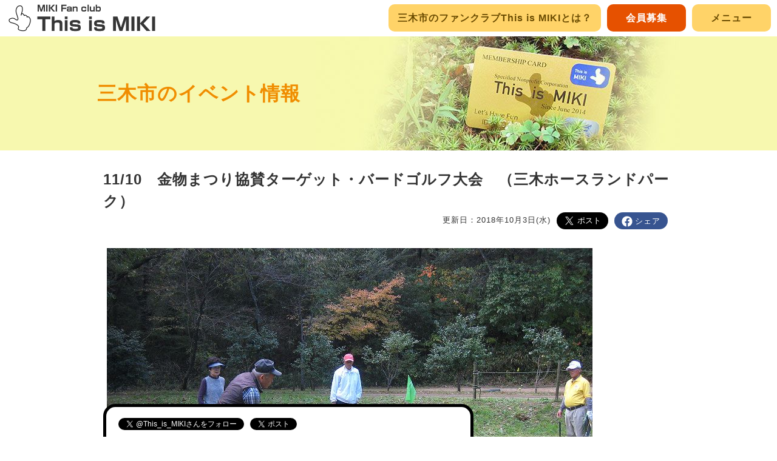

--- FILE ---
content_type: text/html; charset=UTF-8
request_url: https://www.this-is-miki.com/4941/
body_size: 8358
content:
<!DOCTYPE html>
<html lang="ja">
<head>
<meta charset="UTF-8">
<meta name="viewport" content="width=device-width,minimum-scale=1.0,maximum-scale=1.0,user-scalable=no">
<title>11/10　金物まつり協賛ターゲット・バードゴルフ大会　（三木ホースランドパーク） &#124; 三木市のファンサイトThis is MIKI</title>
<meta name='robots' content='max-image-preview:large' />
<link rel='dns-prefetch' href='//platform.twitter.com' />
<link rel='dns-prefetch' href='//stats.wp.com' />
<script id="wpp-js" src="https://www.this-is-miki.com/wp-content/plugins/wordpress-popular-posts/assets/js/wpp.min.js?ver=7.3.6" data-sampling="0" data-sampling-rate="100" data-api-url="https://www.this-is-miki.com/wp-json/wordpress-popular-posts" data-post-id="4941" data-token="41f22b479b" data-lang="0" data-debug="0"></script>
<link rel='stylesheet' id='wp-block-library-css' href='https://www.this-is-miki.com/wp-includes/css/dist/block-library/style.min.css' media='all' />
<style id='wp-block-library-inline-css'>
.has-text-align-justify{text-align:justify;}
</style>
<style id='wp-block-library-theme-inline-css'>
.wp-block-audio figcaption{color:#555;font-size:13px;text-align:center}.is-dark-theme .wp-block-audio figcaption{color:hsla(0,0%,100%,.65)}.wp-block-audio{margin:0 0 1em}.wp-block-code{border:1px solid #ccc;border-radius:4px;font-family:Menlo,Consolas,monaco,monospace;padding:.8em 1em}.wp-block-embed figcaption{color:#555;font-size:13px;text-align:center}.is-dark-theme .wp-block-embed figcaption{color:hsla(0,0%,100%,.65)}.wp-block-embed{margin:0 0 1em}.blocks-gallery-caption{color:#555;font-size:13px;text-align:center}.is-dark-theme .blocks-gallery-caption{color:hsla(0,0%,100%,.65)}.wp-block-image figcaption{color:#555;font-size:13px;text-align:center}.is-dark-theme .wp-block-image figcaption{color:hsla(0,0%,100%,.65)}.wp-block-image{margin:0 0 1em}.wp-block-pullquote{border-bottom:4px solid;border-top:4px solid;color:currentColor;margin-bottom:1.75em}.wp-block-pullquote cite,.wp-block-pullquote footer,.wp-block-pullquote__citation{color:currentColor;font-size:.8125em;font-style:normal;text-transform:uppercase}.wp-block-quote{border-left:.25em solid;margin:0 0 1.75em;padding-left:1em}.wp-block-quote cite,.wp-block-quote footer{color:currentColor;font-size:.8125em;font-style:normal;position:relative}.wp-block-quote.has-text-align-right{border-left:none;border-right:.25em solid;padding-left:0;padding-right:1em}.wp-block-quote.has-text-align-center{border:none;padding-left:0}.wp-block-quote.is-large,.wp-block-quote.is-style-large,.wp-block-quote.is-style-plain{border:none}.wp-block-search .wp-block-search__label{font-weight:700}.wp-block-search__button{border:1px solid #ccc;padding:.375em .625em}:where(.wp-block-group.has-background){padding:1.25em 2.375em}.wp-block-separator.has-css-opacity{opacity:.4}.wp-block-separator{border:none;border-bottom:2px solid;margin-left:auto;margin-right:auto}.wp-block-separator.has-alpha-channel-opacity{opacity:1}.wp-block-separator:not(.is-style-wide):not(.is-style-dots){width:100px}.wp-block-separator.has-background:not(.is-style-dots){border-bottom:none;height:1px}.wp-block-separator.has-background:not(.is-style-wide):not(.is-style-dots){height:2px}.wp-block-table{margin:0 0 1em}.wp-block-table td,.wp-block-table th{word-break:normal}.wp-block-table figcaption{color:#555;font-size:13px;text-align:center}.is-dark-theme .wp-block-table figcaption{color:hsla(0,0%,100%,.65)}.wp-block-video figcaption{color:#555;font-size:13px;text-align:center}.is-dark-theme .wp-block-video figcaption{color:hsla(0,0%,100%,.65)}.wp-block-video{margin:0 0 1em}.wp-block-template-part.has-background{margin-bottom:0;margin-top:0;padding:1.25em 2.375em}
</style>
<link rel='stylesheet' id='mediaelement-css' href='https://www.this-is-miki.com/wp-includes/js/mediaelement/mediaelementplayer-legacy.min.css' media='all' />
<link rel='stylesheet' id='wp-mediaelement-css' href='https://www.this-is-miki.com/wp-includes/js/mediaelement/wp-mediaelement.min.css' media='all' />
<link rel='stylesheet' id='classic-theme-styles-css' href='https://www.this-is-miki.com/wp-includes/css/classic-themes.min.css' media='all' />
<style id='global-styles-inline-css'>
body{--wp--preset--color--black: #000000;--wp--preset--color--cyan-bluish-gray: #abb8c3;--wp--preset--color--white: #ffffff;--wp--preset--color--pale-pink: #f78da7;--wp--preset--color--vivid-red: #cf2e2e;--wp--preset--color--luminous-vivid-orange: #ff6900;--wp--preset--color--luminous-vivid-amber: #fcb900;--wp--preset--color--light-green-cyan: #7bdcb5;--wp--preset--color--vivid-green-cyan: #00d084;--wp--preset--color--pale-cyan-blue: #8ed1fc;--wp--preset--color--vivid-cyan-blue: #0693e3;--wp--preset--color--vivid-purple: #9b51e0;--wp--preset--gradient--vivid-cyan-blue-to-vivid-purple: linear-gradient(135deg,rgba(6,147,227,1) 0%,rgb(155,81,224) 100%);--wp--preset--gradient--light-green-cyan-to-vivid-green-cyan: linear-gradient(135deg,rgb(122,220,180) 0%,rgb(0,208,130) 100%);--wp--preset--gradient--luminous-vivid-amber-to-luminous-vivid-orange: linear-gradient(135deg,rgba(252,185,0,1) 0%,rgba(255,105,0,1) 100%);--wp--preset--gradient--luminous-vivid-orange-to-vivid-red: linear-gradient(135deg,rgba(255,105,0,1) 0%,rgb(207,46,46) 100%);--wp--preset--gradient--very-light-gray-to-cyan-bluish-gray: linear-gradient(135deg,rgb(238,238,238) 0%,rgb(169,184,195) 100%);--wp--preset--gradient--cool-to-warm-spectrum: linear-gradient(135deg,rgb(74,234,220) 0%,rgb(151,120,209) 20%,rgb(207,42,186) 40%,rgb(238,44,130) 60%,rgb(251,105,98) 80%,rgb(254,248,76) 100%);--wp--preset--gradient--blush-light-purple: linear-gradient(135deg,rgb(255,206,236) 0%,rgb(152,150,240) 100%);--wp--preset--gradient--blush-bordeaux: linear-gradient(135deg,rgb(254,205,165) 0%,rgb(254,45,45) 50%,rgb(107,0,62) 100%);--wp--preset--gradient--luminous-dusk: linear-gradient(135deg,rgb(255,203,112) 0%,rgb(199,81,192) 50%,rgb(65,88,208) 100%);--wp--preset--gradient--pale-ocean: linear-gradient(135deg,rgb(255,245,203) 0%,rgb(182,227,212) 50%,rgb(51,167,181) 100%);--wp--preset--gradient--electric-grass: linear-gradient(135deg,rgb(202,248,128) 0%,rgb(113,206,126) 100%);--wp--preset--gradient--midnight: linear-gradient(135deg,rgb(2,3,129) 0%,rgb(40,116,252) 100%);--wp--preset--duotone--dark-grayscale: url('#wp-duotone-dark-grayscale');--wp--preset--duotone--grayscale: url('#wp-duotone-grayscale');--wp--preset--duotone--purple-yellow: url('#wp-duotone-purple-yellow');--wp--preset--duotone--blue-red: url('#wp-duotone-blue-red');--wp--preset--duotone--midnight: url('#wp-duotone-midnight');--wp--preset--duotone--magenta-yellow: url('#wp-duotone-magenta-yellow');--wp--preset--duotone--purple-green: url('#wp-duotone-purple-green');--wp--preset--duotone--blue-orange: url('#wp-duotone-blue-orange');--wp--preset--font-size--small: 13px;--wp--preset--font-size--medium: 20px;--wp--preset--font-size--large: 36px;--wp--preset--font-size--x-large: 42px;--wp--preset--spacing--20: 0.44rem;--wp--preset--spacing--30: 0.67rem;--wp--preset--spacing--40: 1rem;--wp--preset--spacing--50: 1.5rem;--wp--preset--spacing--60: 2.25rem;--wp--preset--spacing--70: 3.38rem;--wp--preset--spacing--80: 5.06rem;--wp--preset--shadow--natural: 6px 6px 9px rgba(0, 0, 0, 0.2);--wp--preset--shadow--deep: 12px 12px 50px rgba(0, 0, 0, 0.4);--wp--preset--shadow--sharp: 6px 6px 0px rgba(0, 0, 0, 0.2);--wp--preset--shadow--outlined: 6px 6px 0px -3px rgba(255, 255, 255, 1), 6px 6px rgba(0, 0, 0, 1);--wp--preset--shadow--crisp: 6px 6px 0px rgba(0, 0, 0, 1);}:where(.is-layout-flex){gap: 0.5em;}body .is-layout-flow > .alignleft{float: left;margin-inline-start: 0;margin-inline-end: 2em;}body .is-layout-flow > .alignright{float: right;margin-inline-start: 2em;margin-inline-end: 0;}body .is-layout-flow > .aligncenter{margin-left: auto !important;margin-right: auto !important;}body .is-layout-constrained > .alignleft{float: left;margin-inline-start: 0;margin-inline-end: 2em;}body .is-layout-constrained > .alignright{float: right;margin-inline-start: 2em;margin-inline-end: 0;}body .is-layout-constrained > .aligncenter{margin-left: auto !important;margin-right: auto !important;}body .is-layout-constrained > :where(:not(.alignleft):not(.alignright):not(.alignfull)){max-width: var(--wp--style--global--content-size);margin-left: auto !important;margin-right: auto !important;}body .is-layout-constrained > .alignwide{max-width: var(--wp--style--global--wide-size);}body .is-layout-flex{display: flex;}body .is-layout-flex{flex-wrap: wrap;align-items: center;}body .is-layout-flex > *{margin: 0;}:where(.wp-block-columns.is-layout-flex){gap: 2em;}.has-black-color{color: var(--wp--preset--color--black) !important;}.has-cyan-bluish-gray-color{color: var(--wp--preset--color--cyan-bluish-gray) !important;}.has-white-color{color: var(--wp--preset--color--white) !important;}.has-pale-pink-color{color: var(--wp--preset--color--pale-pink) !important;}.has-vivid-red-color{color: var(--wp--preset--color--vivid-red) !important;}.has-luminous-vivid-orange-color{color: var(--wp--preset--color--luminous-vivid-orange) !important;}.has-luminous-vivid-amber-color{color: var(--wp--preset--color--luminous-vivid-amber) !important;}.has-light-green-cyan-color{color: var(--wp--preset--color--light-green-cyan) !important;}.has-vivid-green-cyan-color{color: var(--wp--preset--color--vivid-green-cyan) !important;}.has-pale-cyan-blue-color{color: var(--wp--preset--color--pale-cyan-blue) !important;}.has-vivid-cyan-blue-color{color: var(--wp--preset--color--vivid-cyan-blue) !important;}.has-vivid-purple-color{color: var(--wp--preset--color--vivid-purple) !important;}.has-black-background-color{background-color: var(--wp--preset--color--black) !important;}.has-cyan-bluish-gray-background-color{background-color: var(--wp--preset--color--cyan-bluish-gray) !important;}.has-white-background-color{background-color: var(--wp--preset--color--white) !important;}.has-pale-pink-background-color{background-color: var(--wp--preset--color--pale-pink) !important;}.has-vivid-red-background-color{background-color: var(--wp--preset--color--vivid-red) !important;}.has-luminous-vivid-orange-background-color{background-color: var(--wp--preset--color--luminous-vivid-orange) !important;}.has-luminous-vivid-amber-background-color{background-color: var(--wp--preset--color--luminous-vivid-amber) !important;}.has-light-green-cyan-background-color{background-color: var(--wp--preset--color--light-green-cyan) !important;}.has-vivid-green-cyan-background-color{background-color: var(--wp--preset--color--vivid-green-cyan) !important;}.has-pale-cyan-blue-background-color{background-color: var(--wp--preset--color--pale-cyan-blue) !important;}.has-vivid-cyan-blue-background-color{background-color: var(--wp--preset--color--vivid-cyan-blue) !important;}.has-vivid-purple-background-color{background-color: var(--wp--preset--color--vivid-purple) !important;}.has-black-border-color{border-color: var(--wp--preset--color--black) !important;}.has-cyan-bluish-gray-border-color{border-color: var(--wp--preset--color--cyan-bluish-gray) !important;}.has-white-border-color{border-color: var(--wp--preset--color--white) !important;}.has-pale-pink-border-color{border-color: var(--wp--preset--color--pale-pink) !important;}.has-vivid-red-border-color{border-color: var(--wp--preset--color--vivid-red) !important;}.has-luminous-vivid-orange-border-color{border-color: var(--wp--preset--color--luminous-vivid-orange) !important;}.has-luminous-vivid-amber-border-color{border-color: var(--wp--preset--color--luminous-vivid-amber) !important;}.has-light-green-cyan-border-color{border-color: var(--wp--preset--color--light-green-cyan) !important;}.has-vivid-green-cyan-border-color{border-color: var(--wp--preset--color--vivid-green-cyan) !important;}.has-pale-cyan-blue-border-color{border-color: var(--wp--preset--color--pale-cyan-blue) !important;}.has-vivid-cyan-blue-border-color{border-color: var(--wp--preset--color--vivid-cyan-blue) !important;}.has-vivid-purple-border-color{border-color: var(--wp--preset--color--vivid-purple) !important;}.has-vivid-cyan-blue-to-vivid-purple-gradient-background{background: var(--wp--preset--gradient--vivid-cyan-blue-to-vivid-purple) !important;}.has-light-green-cyan-to-vivid-green-cyan-gradient-background{background: var(--wp--preset--gradient--light-green-cyan-to-vivid-green-cyan) !important;}.has-luminous-vivid-amber-to-luminous-vivid-orange-gradient-background{background: var(--wp--preset--gradient--luminous-vivid-amber-to-luminous-vivid-orange) !important;}.has-luminous-vivid-orange-to-vivid-red-gradient-background{background: var(--wp--preset--gradient--luminous-vivid-orange-to-vivid-red) !important;}.has-very-light-gray-to-cyan-bluish-gray-gradient-background{background: var(--wp--preset--gradient--very-light-gray-to-cyan-bluish-gray) !important;}.has-cool-to-warm-spectrum-gradient-background{background: var(--wp--preset--gradient--cool-to-warm-spectrum) !important;}.has-blush-light-purple-gradient-background{background: var(--wp--preset--gradient--blush-light-purple) !important;}.has-blush-bordeaux-gradient-background{background: var(--wp--preset--gradient--blush-bordeaux) !important;}.has-luminous-dusk-gradient-background{background: var(--wp--preset--gradient--luminous-dusk) !important;}.has-pale-ocean-gradient-background{background: var(--wp--preset--gradient--pale-ocean) !important;}.has-electric-grass-gradient-background{background: var(--wp--preset--gradient--electric-grass) !important;}.has-midnight-gradient-background{background: var(--wp--preset--gradient--midnight) !important;}.has-small-font-size{font-size: var(--wp--preset--font-size--small) !important;}.has-medium-font-size{font-size: var(--wp--preset--font-size--medium) !important;}.has-large-font-size{font-size: var(--wp--preset--font-size--large) !important;}.has-x-large-font-size{font-size: var(--wp--preset--font-size--x-large) !important;}
.wp-block-navigation a:where(:not(.wp-element-button)){color: inherit;}
:where(.wp-block-columns.is-layout-flex){gap: 2em;}
.wp-block-pullquote{font-size: 1.5em;line-height: 1.6;}
</style>
<link rel='stylesheet' id='main-css' href='https://www.this-is-miki.com/style.min.css' media='all' />
<link rel='stylesheet' id='jetpack_css-css' href='https://www.this-is-miki.com/wp-content/plugins/jetpack/css/jetpack.css' media='all' />
<script src='https://www.this-is-miki.com/wp-includes/js/jquery/jquery.min.js' id='jquery-core-js'></script>
<script src='https://www.this-is-miki.com/wp-includes/js/jquery/jquery-migrate.min.js' id='jquery-migrate-js'></script>
<script src='https://www.this-is-miki.com/custom-script.min.js' id='custom-script-js'></script>
<script src='https://platform.twitter.com/widgets.js' id='twitter-widgets-js'></script>
<link rel="canonical" href="https://www.this-is-miki.com/4941/" />
<link rel='shortlink' href='https://www.this-is-miki.com/?p=4941' />
<link rel="alternate" type="application/json+oembed" href="https://www.this-is-miki.com/wp-json/oembed/1.0/embed?url=https%3A%2F%2Fwww.this-is-miki.com%2F4941%2F" />
<link rel="alternate" type="text/xml+oembed" href="https://www.this-is-miki.com/wp-json/oembed/1.0/embed?url=https%3A%2F%2Fwww.this-is-miki.com%2F4941%2F&#038;format=xml" />
	<style>img#wpstats{display:none}</style>
		            <style id="wpp-loading-animation-styles">@-webkit-keyframes bgslide{from{background-position-x:0}to{background-position-x:-200%}}@keyframes bgslide{from{background-position-x:0}to{background-position-x:-200%}}.wpp-widget-block-placeholder,.wpp-shortcode-placeholder{margin:0 auto;width:60px;height:3px;background:#dd3737;background:linear-gradient(90deg,#dd3737 0%,#571313 10%,#dd3737 100%);background-size:200% auto;border-radius:3px;-webkit-animation:bgslide 1s infinite linear;animation:bgslide 1s infinite linear}</style>
            
<!-- Jetpack Open Graph Tags -->
<meta property="og:type" content="article" />
<meta property="og:title" content="11/10　金物まつり協賛ターゲット・バードゴルフ大会　（三木ホースランドパーク）" />
<meta property="og:url" content="https://www.this-is-miki.com/4941/" />
<meta property="og:description" content="■金物まつり協賛ターゲット・バードゴルフ大会■ 【日時】2018年11月10日（土）　受付9:00 開会式9:&hellip;" />
<meta property="article:published_time" content="2018-10-02T19:55:19+00:00" />
<meta property="article:modified_time" content="2018-10-02T19:55:19+00:00" />
<meta property="og:site_name" content="三木市のファンサイトThis is MIKI" />
<meta property="og:image" content="https://www.this-is-miki.com/uploads/2018/10/ab05f99e7122beb08cf426c3b8c41aa4.jpg" />
<meta property="og:image:width" content="800" />
<meta property="og:image:height" content="600" />
<meta property="og:image:alt" content="" />
<meta property="og:locale" content="ja_JP" />
<meta name="twitter:text:title" content="11/10　金物まつり協賛ターゲット・バードゴルフ大会　（三木ホースランドパーク）" />
<meta name="twitter:image" content="https://www.this-is-miki.com/uploads/2018/10/ab05f99e7122beb08cf426c3b8c41aa4.jpg?w=640" />
<meta name="twitter:card" content="summary_large_image" />

<!-- End Jetpack Open Graph Tags -->

<link rel="icon" href="https://www.this-is-miki.com/images/favicon.ico" type="image/vnd.microsoft.icon" />
<link rel="shortcut icon" href="https://www.this-is-miki.com/images/favicon.ico" type="image/vnd.microsoft.icon" />
<link rel="apple-touch-icon" sizes="152x152" href="https://www.this-is-miki.com/images/apple-touch-icon.png" />

<meta property="og:type" content="article" />
<meta property="og:title" content="11/10　金物まつり協賛ターゲット・バードゴルフ大会　（三木ホースランドパーク）" />
<meta property="og:description" content="■金物まつり協賛ターゲット・バードゴルフ大会■【日時】2018年11月10日（土）　受付9:00 開会式9:15【場所】三木ホー…" />
<meta property="og:image" content="https://www.this-is-miki.com/uploads/2018/10/ab05f99e7122beb08cf426c3b8c41aa4.jpg" />
<meta property="og:url" content="https://www.this-is-miki.com/4941/" />
<meta property="og:site_name" content="三木市のファンサイトThis is MIKI" />
<meta property="fb:app_id" content="522333794771811" />
</head>

<body class="post-template-default single single-post postid-4941 single-format-standard wp-embed-responsive">

<div id="page" class="hfeed site">
	<header id="masthead" class="site-header" role="banner">
		<div class="header-main">
			<h1 class="site-title"><a href="https://www.this-is-miki.com/" rel="home"><img src="https://www.this-is-miki.com/images/logo.png" width="250" height="45" alt="三木市のファンサイトThis is MIKI" /></a></h1>

			
			<nav id="primary-navigation" class="site-navigation primary-navigation" role="navigation">
				<div class="menu-%e3%83%98%e3%83%83%e3%83%80%e3%83%bc%e3%83%a1%e3%83%8b%e3%83%a5%e3%83%bcpc%e7%94%a8-container"><ul id="primary-menu" class="nav-menu"><li id="menu-item-1155" class="menu-item menu-item-type-post_type menu-item-object-page menu-item-1155"><a href="https://www.this-is-miki.com/about/">三木市のファンクラブThis is MIKIとは？</a></li>
<li id="menu-item-1158" class="menu-item menu-item-type-post_type menu-item-object-page menu-item-1158"><a href="https://www.this-is-miki.com/member/">会員募集</a></li>
</ul></div>			</nav>
		</div>

	</header><!-- #masthead -->

	
	<div id="main" class="site-main">

<article class="archive">
	<header class="entry-header">
		<h1 class="entry-title"><a href="https://www.this-is-miki.com/events/">三木市のイベント情報</a></h1>

			</header><!-- .entry-header -->

	<div class="entry-content">
					
				<h2>11/10　金物まつり協賛ターゲット・バードゴルフ大会　（三木ホースランドパーク）</h2>
				<ul class="snsbutton">
					<li><div class="fb-share-button" data-href="https://www.this-is-miki.com/4941/" data-layout="button" data-size="large" data-mobile-iframe="true"><a class="fb-xfbml-parse-ignore" target="_blank" href="https://www.facebook.com/sharer/sharer.php?u=https%3A%2F%2Fwww.this-is-miki.com%2F4941%2F&amp;src=sdkpreparse">シェア</a></div></li>
					<li><a href="https://twitter.com/share" class="twitter-share-button" data-size="large" data-url="https://www.this-is-miki.com/4941/" data-text="11/10　金物まつり協賛ターゲット・バードゴルフ大会　（三木ホースランドパーク）" data-hashtags="三木市,ThisisMIKI,地域ニュース,ニュース" data-lang="ja">ツイート</a></li>
				<li class="date">更新日：2018年10月3日(水)</li>
					</ul>
				<p class="clear"><p><a href="https://www.this-is-miki.com/uploads/2018/10/ab05f99e7122beb08cf426c3b8c41aa4.jpg"><img decoding="async" src="https://www.this-is-miki.com/uploads/2018/10/ab05f99e7122beb08cf426c3b8c41aa4.jpg" alt="" width="800" height="600" class="alignnone size-full wp-image-4942" srcset="https://www.this-is-miki.com/uploads/2018/10/ab05f99e7122beb08cf426c3b8c41aa4.jpg 800w, https://www.this-is-miki.com/uploads/2018/10/ab05f99e7122beb08cf426c3b8c41aa4-300x225.jpg 300w, https://www.this-is-miki.com/uploads/2018/10/ab05f99e7122beb08cf426c3b8c41aa4-768x576.jpg 768w, https://www.this-is-miki.com/uploads/2018/10/ab05f99e7122beb08cf426c3b8c41aa4-622x467.jpg 622w" sizes="(max-width: 800px) 100vw, 800px" /></a></p>
<p>■金物まつり協賛ターゲット・バードゴルフ大会■</p>
<p>【日時】2018年11月10日（土）　受付9:00 開会式9:15<br />
【場所】三木ホースランドパーク　ふれあいの森<br />
【参加費】1人 1,000円<br />
※詳しくは下記のチラシをご覧ください。</p>
<p><a href="https://www.this-is-miki.com/uploads/2018/10/17b4882d700d28c53a6002e31b45c5d2.jpg"><img decoding="async" loading="lazy" src="https://www.this-is-miki.com/uploads/2018/10/17b4882d700d28c53a6002e31b45c5d2-724x1024.jpg" alt="" width="474" height="670" class="alignnone size-large wp-image-4943" srcset="https://www.this-is-miki.com/uploads/2018/10/17b4882d700d28c53a6002e31b45c5d2-724x1024.jpg 724w, https://www.this-is-miki.com/uploads/2018/10/17b4882d700d28c53a6002e31b45c5d2-212x300.jpg 212w, https://www.this-is-miki.com/uploads/2018/10/17b4882d700d28c53a6002e31b45c5d2-768x1086.jpg 768w, https://www.this-is-miki.com/uploads/2018/10/17b4882d700d28c53a6002e31b45c5d2-622x879.jpg 622w" sizes="(max-width: 474px) 100vw, 474px" /></a></p>
</p>

				
								
			
					</div>
	<div class="entry-content-list">
		<ul class="entry-content-navi">
			<li id="prev"><a href="https://www.this-is-miki.com/4938/" rel="prev">前へ</a></li>
			<li id="next"><a href="https://www.this-is-miki.com/4945/" rel="next">次へ</a></li>

		<li><a href="https://www.this-is-miki.com/events/">一覧へ戻る</a></li>		</ul>
	</div>
	</article>


		</div><!-- #main -->

	<section class="site-about">
		<div class="site-about-data">
			<div class="site-about-text">
				<h2 class="logo">三木市のファンサイトThis is MIKI</h2>
				<p><span>『Ｔｈｉｓ ｉｓ ＭＩＫＩ』とは、三木が大好きだ</span>
				というひとたちの思いをＴｈｉｓ ｉｓ ＭＩＫＩと
				いうファンクラブに集め、総合力で、三木の活性化
				を図ろうと考えています。<br />
				ロゴである天高く人差し指を突き上げるポーズは『一番』、
				すなわち『これぞ（This is）』を表すとともに、共感者
				を募る『この指とまれ』を表します。</p>
			</div>
			<img src="https://www.this-is-miki.com/images/about_bg.jpg" width="563" height="375" alt="三木市の風景" />
		</div>
	</section>

		<footer id="colophon" class="site-footer sidebar left" role="contentinfo">

			<div class="widget-area">
				<div id="search-container" class="widget widget_nav_menu search_form">
					

<form role="search" method="get" class="search-form" action="https://www.this-is-miki.com/">
	<label for="search-form-1">
		<span class="screen-reader-text">
			検索:		</span>
	</label>
	<input type="search" id="search-form-1" class="search-field" placeholder="検索&hellip;" value="" name="s" />
	<button type="submit" class="search-submit">検索</button>
</form>
				</div>
			</div>

			
<div id="supplementary">
	<div id="footer-sidebar" class="footer-sidebar widget-area" role="complementary">
		<aside id="nav_menu-3" class="widget widget_nav_menu"><nav class="menu-%e3%83%a1%e3%82%a4%e3%83%b3%e3%83%a1%e3%83%8b%e3%83%a5%e3%83%bc-container" aria-label="メニュー"><ul id="menu-%e3%83%a1%e3%82%a4%e3%83%b3%e3%83%a1%e3%83%8b%e3%83%a5%e3%83%bc" class="menu"><li id="menu-item-1159" class="menu-item menu-item-type-post_type menu-item-object-page menu-item-1159"><a href="https://www.this-is-miki.com/about/">三木市のファンクラブThis is MIKIとは？</a></li>
<li id="menu-item-4158" class="menu-item menu-item-type-post_type menu-item-object-page menu-item-4158"><a href="https://www.this-is-miki.com/project/">This is MIKI プロジェクト 一覧</a></li>
<li id="menu-item-13579" class="menu-item menu-item-type-post_type menu-item-object-page menu-item-13579"><a href="https://www.this-is-miki.com/thanks/">ありがとうプロジェクト</a></li>
<li id="menu-item-1160" class="menu-item menu-item-type-post_type menu-item-object-page menu-item-1160"><a href="https://www.this-is-miki.com/events/">三木市のイベント情報</a></li>
<li id="menu-item-1165" class="menu-item menu-item-type-post_type menu-item-object-page menu-item-1165"><a href="https://www.this-is-miki.com/mikiblog/">さるとる情報局(WEB)</a></li>
<li id="menu-item-9371" class="menu-item menu-item-type-custom menu-item-object-custom menu-item-9371"><a href="https://www.this-is-miki.com/17977/">さるとる出演ラジオ</a></li>
<li id="menu-item-8427" class="menu-item menu-item-type-custom menu-item-object-custom menu-item-8427"><a href="https://www.this-is-miki.com/karugamo/">かるがも編集局</a></li>
<li id="menu-item-10840" class="menu-item menu-item-type-post_type menu-item-object-page menu-item-10840"><a href="https://www.this-is-miki.com/coupon/">オイシイ情報</a></li>
<li id="menu-item-8131" class="menu-item menu-item-type-post_type menu-item-object-page menu-item-8131"><a href="https://www.this-is-miki.com/recruit/">求人情報</a></li>
<li id="menu-item-1161" class="menu-item menu-item-type-post_type menu-item-object-page menu-item-1161"><a href="https://www.this-is-miki.com/member/">会員募集</a></li>
<li id="menu-item-17879" class="menu-item menu-item-type-post_type menu-item-object-page menu-item-17879"><a href="https://www.this-is-miki.com/financial_status/">決算状況</a></li>
<li id="menu-item-1162" class="menu-item menu-item-type-post_type menu-item-object-page menu-item-1162"><a href="https://www.this-is-miki.com/sponsor/">スポンサー(協力店)募集</a></li>
<li id="menu-item-1163" class="menu-item menu-item-type-post_type menu-item-object-page menu-item-1163"><a href="https://www.this-is-miki.com/sponsor/list/">スポンサー(協力店)紹介</a></li>
<li id="menu-item-1590" class="menu-item menu-item-type-post_type menu-item-object-page menu-item-1590"><a href="https://www.this-is-miki.com/sponsor/group/">三木を元気にするグループ・団体</a></li>
<li id="menu-item-4157" class="menu-item menu-item-type-post_type menu-item-object-page menu-item-4157"><a href="https://www.this-is-miki.com/shop/">ショッピング</a></li>
<li id="menu-item-1164" class="menu-item menu-item-type-post_type menu-item-object-page menu-item-1164"><a href="https://www.this-is-miki.com/contact/">お問合せ</a></li>
<li id="menu-item-4713" class="menu-item menu-item-type-custom menu-item-object-custom menu-item-4713"><a href="https://www.this-is-miki.com/tag/%E7%81%BD%E5%AE%B3%E6%83%85%E5%A0%B1/">災害情報</a></li>
<li id="menu-item-5537" class="menu-item menu-item-type-custom menu-item-object-custom menu-item-5537"><a href="https://www.this-is-miki.com/tag/miki%E3%83%95%E3%82%A7%E3%82%B9/">MIKIフェス</a></li>
<li id="menu-item-1166" class="menu-item menu-item-type-custom menu-item-object-custom menu-item-1166"><a href="https://www.facebook.com/thisismiki">facebookページ</a></li>
<li id="menu-item-1363" class="menu-item menu-item-type-post_type menu-item-object-page menu-item-privacy-policy menu-item-1363"><a rel="privacy-policy" href="https://www.this-is-miki.com/privacy/">プライバシーポリシー</a></li>
</ul></nav></aside>	</div><!-- #footer-sidebar -->
</div><!-- #supplementary -->

			<div id="sns_position" class="widget-area">
				<aside id="nav_menu_add" class="widget widget_nav_menu">
				<ul class="menu">
					<li><a href="https://twitter.com/This_is_MIKI" class="twitter-follow-button" data-show-count="false" data-lang="ja">@This_is_MIKIさんをフォロー</a></li>
					<li><a href="https://twitter.com/share" class="twitter-share-button" data-url="https://www.this-is-miki.com/4941/" data-text="11/10　金物まつり協賛ターゲット・バードゴルフ大会　（三木ホースランドパーク）" data-hashtags="三木市,ThisisMIKI,地域ニュース,ニュース" data-via="This_is_MIKI" data-lang="ja">ツイート</a></li>
					<li><iframe src="https://www.facebook.com/plugins/like.php?href=https%3A%2F%2Fwww.this-is-miki.com%2F&amp;width&amp;layout=button_count&amp;action=like&amp;show_faces=true&amp;share=true&amp;height=21" scrolling="no" frameborder="0" allowTransparency="true"></iframe></li>
					<li><a href="#top" id="yaji-up"><svg width="144" height="164"><use xlink:href="#icon-logo" /><text font-size="16" x="60" y="112">上へ戻る</text></svg></a></li>
				</ul>
				</aside>
			</div><!-- #yaji-up .widget-area -->

			<div class="site-info">
			<a href="https://www.this-is-miki.com/" class="logo">三木市のファンサイトThis is MIKI</a>
			</div>
		</footer><!-- #colophon -->
	</div><!-- #page -->

<svg style="position: absolute; width: 0; height: 0; overflow: hidden;" version="1.1" xmlns="http://www.w3.org/2000/svg" xmlns:xlink="http://www.w3.org/1999/xlink">
<defs>
<symbol id="icon-logo" viewBox="0 0 144 164">
<path id="svg_in1" d="M126.8 73.8c-2.5-1.8-6-3.7-10.3-2.1-2.1-6.6-10.6-12.3-17.6-8.7-2.7-5.6-7.2-9.4-13.5-11.5 4.7-13.4 10.1-46.9-14-44.6-18.1 2.9-23.7 18.7-22.9 36.3-1.3 9 19.5 46.6 7.1 47-8.3-2-11.8-9-20.8-10.2-23.9-4.1-40.4 20.4-11.5 29.9 14.5 4 33.4 7.3 40.5 22.1-.9 4.8-4.4 10.8-1.1 15.6 12 11.8 48.2 15.8 51.4-5.7.1-5.6 10.5-7.6 14.1-17.6 7.1-14.2 14.1-39.3-1.4-50.5z"/><use xlink:href="#svg_in1" stroke="#FFF" stroke-width="10"/><use xlink:href="#svg_in1"/><path fill="#FFF" d="M117.3 132.1c-2.4 1.8-5.9 3.2-6.8 6.4-.7 19.8-28.4 15.8-40.8 9.9-4.7-1.9-5.6-6.1-3.8-10.5 7.2-17.4-22.3-26.5-35-30.2-9.3-1.7-23.6-6.7-17.7-18 5.2-5.6 15.6-7.6 23.5-5.5 9.4 4.3 27 20.6 26.8-1.3-2.7-17.3-12.1-28.7-11.3-47.3 0-15 16.9-33.8 30.5-20.9 6 10 1.8 27.6-2.1 38.6-1.2 3.5-1.7 7.6-2.9 11.2 1.1.5 2.5.7 3.6 1.2 1.2-3.2 2-6.9 3-10.3 4.8 1.4 11.5 5.9 11.2 11.5 1.1.6 2.3 1 3.4 1.7 3-6.8 16 .5 13.6 6.5l3 2.1c9.5-8.5 18.8 11.2 16.6 20.9-2.2 12.4-5.5 25.8-14.8 34z"/>
</symbol>
</defs>
</svg>

	<script src='https://www.google.com/recaptcha/api.js?render=6Lc2_ZcUAAAAAHSUIIFxcxb-JdNP9FZkZX-mryL_' id='google-recaptcha-js'></script>
<script src='https://www.this-is-miki.com/wp-includes/js/dist/vendor/wp-polyfill-inert.min.js' id='wp-polyfill-inert-js'></script>
<script src='https://www.this-is-miki.com/wp-includes/js/dist/vendor/regenerator-runtime.min.js' id='regenerator-runtime-js'></script>
<script src='https://www.this-is-miki.com/wp-includes/js/dist/vendor/wp-polyfill.min.js' id='wp-polyfill-js'></script>
<script id='wpcf7-recaptcha-js-extra'>
var wpcf7_recaptcha = {"sitekey":"6Lc2_ZcUAAAAAHSUIIFxcxb-JdNP9FZkZX-mryL_","actions":{"homepage":"homepage","contactform":"contactform"}};
</script>
<script src='https://www.this-is-miki.com/wp-content/plugins/contact-form-7/modules/recaptcha/index.js' id='wpcf7-recaptcha-js'></script>
<script defer src='https://stats.wp.com/e-202605.js' id='jetpack-stats-js'></script>
<script id='jetpack-stats-js-after'>
_stq = window._stq || [];
_stq.push([ "view", {v:'ext',blog:'133048297',post:'4941',tz:'9',srv:'www.this-is-miki.com',j:'1:12.8.2'} ]);
_stq.push([ "clickTrackerInit", "133048297", "4941" ]);
</script>

<div class="retargeting_tag">
<!-- MicroAdBLADE retargeting_tag -->
<script type="text/javascript" class="microad_blade_track">
<!--
var microad_blade_jp = microad_blade_jp || { 'params' : new Array(), 'complete_map' : new Object() };
(function() {
var param = {'co_account_id' : '6765', 'group_id' : '', 'country_id' : '1', 'ver' : '2.1.0'};
microad_blade_jp.params.push(param);

var src = (location.protocol == 'https:')
? 'https://d-track.send.microad.jp/js/blade_track_jp.js' : 'http://d-cache.microad.jp/js/blade_track_jp.js';

var bs = document.createElement('script');
bs.type = 'text/javascript'; bs.async = true;
bs.charset = 'utf-8'; bs.src = src;

var s = document.getElementsByTagName('script')[0];
s.parentNode.insertBefore(bs, s);
})();
-->
</script>
</div>

</body>
</html>

--- FILE ---
content_type: text/html; charset=utf-8
request_url: https://www.google.com/recaptcha/api2/anchor?ar=1&k=6Lc2_ZcUAAAAAHSUIIFxcxb-JdNP9FZkZX-mryL_&co=aHR0cHM6Ly93d3cudGhpcy1pcy1taWtpLmNvbTo0NDM.&hl=en&v=N67nZn4AqZkNcbeMu4prBgzg&size=invisible&anchor-ms=20000&execute-ms=30000&cb=6ue37sgfqisg
body_size: 48863
content:
<!DOCTYPE HTML><html dir="ltr" lang="en"><head><meta http-equiv="Content-Type" content="text/html; charset=UTF-8">
<meta http-equiv="X-UA-Compatible" content="IE=edge">
<title>reCAPTCHA</title>
<style type="text/css">
/* cyrillic-ext */
@font-face {
  font-family: 'Roboto';
  font-style: normal;
  font-weight: 400;
  font-stretch: 100%;
  src: url(//fonts.gstatic.com/s/roboto/v48/KFO7CnqEu92Fr1ME7kSn66aGLdTylUAMa3GUBHMdazTgWw.woff2) format('woff2');
  unicode-range: U+0460-052F, U+1C80-1C8A, U+20B4, U+2DE0-2DFF, U+A640-A69F, U+FE2E-FE2F;
}
/* cyrillic */
@font-face {
  font-family: 'Roboto';
  font-style: normal;
  font-weight: 400;
  font-stretch: 100%;
  src: url(//fonts.gstatic.com/s/roboto/v48/KFO7CnqEu92Fr1ME7kSn66aGLdTylUAMa3iUBHMdazTgWw.woff2) format('woff2');
  unicode-range: U+0301, U+0400-045F, U+0490-0491, U+04B0-04B1, U+2116;
}
/* greek-ext */
@font-face {
  font-family: 'Roboto';
  font-style: normal;
  font-weight: 400;
  font-stretch: 100%;
  src: url(//fonts.gstatic.com/s/roboto/v48/KFO7CnqEu92Fr1ME7kSn66aGLdTylUAMa3CUBHMdazTgWw.woff2) format('woff2');
  unicode-range: U+1F00-1FFF;
}
/* greek */
@font-face {
  font-family: 'Roboto';
  font-style: normal;
  font-weight: 400;
  font-stretch: 100%;
  src: url(//fonts.gstatic.com/s/roboto/v48/KFO7CnqEu92Fr1ME7kSn66aGLdTylUAMa3-UBHMdazTgWw.woff2) format('woff2');
  unicode-range: U+0370-0377, U+037A-037F, U+0384-038A, U+038C, U+038E-03A1, U+03A3-03FF;
}
/* math */
@font-face {
  font-family: 'Roboto';
  font-style: normal;
  font-weight: 400;
  font-stretch: 100%;
  src: url(//fonts.gstatic.com/s/roboto/v48/KFO7CnqEu92Fr1ME7kSn66aGLdTylUAMawCUBHMdazTgWw.woff2) format('woff2');
  unicode-range: U+0302-0303, U+0305, U+0307-0308, U+0310, U+0312, U+0315, U+031A, U+0326-0327, U+032C, U+032F-0330, U+0332-0333, U+0338, U+033A, U+0346, U+034D, U+0391-03A1, U+03A3-03A9, U+03B1-03C9, U+03D1, U+03D5-03D6, U+03F0-03F1, U+03F4-03F5, U+2016-2017, U+2034-2038, U+203C, U+2040, U+2043, U+2047, U+2050, U+2057, U+205F, U+2070-2071, U+2074-208E, U+2090-209C, U+20D0-20DC, U+20E1, U+20E5-20EF, U+2100-2112, U+2114-2115, U+2117-2121, U+2123-214F, U+2190, U+2192, U+2194-21AE, U+21B0-21E5, U+21F1-21F2, U+21F4-2211, U+2213-2214, U+2216-22FF, U+2308-230B, U+2310, U+2319, U+231C-2321, U+2336-237A, U+237C, U+2395, U+239B-23B7, U+23D0, U+23DC-23E1, U+2474-2475, U+25AF, U+25B3, U+25B7, U+25BD, U+25C1, U+25CA, U+25CC, U+25FB, U+266D-266F, U+27C0-27FF, U+2900-2AFF, U+2B0E-2B11, U+2B30-2B4C, U+2BFE, U+3030, U+FF5B, U+FF5D, U+1D400-1D7FF, U+1EE00-1EEFF;
}
/* symbols */
@font-face {
  font-family: 'Roboto';
  font-style: normal;
  font-weight: 400;
  font-stretch: 100%;
  src: url(//fonts.gstatic.com/s/roboto/v48/KFO7CnqEu92Fr1ME7kSn66aGLdTylUAMaxKUBHMdazTgWw.woff2) format('woff2');
  unicode-range: U+0001-000C, U+000E-001F, U+007F-009F, U+20DD-20E0, U+20E2-20E4, U+2150-218F, U+2190, U+2192, U+2194-2199, U+21AF, U+21E6-21F0, U+21F3, U+2218-2219, U+2299, U+22C4-22C6, U+2300-243F, U+2440-244A, U+2460-24FF, U+25A0-27BF, U+2800-28FF, U+2921-2922, U+2981, U+29BF, U+29EB, U+2B00-2BFF, U+4DC0-4DFF, U+FFF9-FFFB, U+10140-1018E, U+10190-1019C, U+101A0, U+101D0-101FD, U+102E0-102FB, U+10E60-10E7E, U+1D2C0-1D2D3, U+1D2E0-1D37F, U+1F000-1F0FF, U+1F100-1F1AD, U+1F1E6-1F1FF, U+1F30D-1F30F, U+1F315, U+1F31C, U+1F31E, U+1F320-1F32C, U+1F336, U+1F378, U+1F37D, U+1F382, U+1F393-1F39F, U+1F3A7-1F3A8, U+1F3AC-1F3AF, U+1F3C2, U+1F3C4-1F3C6, U+1F3CA-1F3CE, U+1F3D4-1F3E0, U+1F3ED, U+1F3F1-1F3F3, U+1F3F5-1F3F7, U+1F408, U+1F415, U+1F41F, U+1F426, U+1F43F, U+1F441-1F442, U+1F444, U+1F446-1F449, U+1F44C-1F44E, U+1F453, U+1F46A, U+1F47D, U+1F4A3, U+1F4B0, U+1F4B3, U+1F4B9, U+1F4BB, U+1F4BF, U+1F4C8-1F4CB, U+1F4D6, U+1F4DA, U+1F4DF, U+1F4E3-1F4E6, U+1F4EA-1F4ED, U+1F4F7, U+1F4F9-1F4FB, U+1F4FD-1F4FE, U+1F503, U+1F507-1F50B, U+1F50D, U+1F512-1F513, U+1F53E-1F54A, U+1F54F-1F5FA, U+1F610, U+1F650-1F67F, U+1F687, U+1F68D, U+1F691, U+1F694, U+1F698, U+1F6AD, U+1F6B2, U+1F6B9-1F6BA, U+1F6BC, U+1F6C6-1F6CF, U+1F6D3-1F6D7, U+1F6E0-1F6EA, U+1F6F0-1F6F3, U+1F6F7-1F6FC, U+1F700-1F7FF, U+1F800-1F80B, U+1F810-1F847, U+1F850-1F859, U+1F860-1F887, U+1F890-1F8AD, U+1F8B0-1F8BB, U+1F8C0-1F8C1, U+1F900-1F90B, U+1F93B, U+1F946, U+1F984, U+1F996, U+1F9E9, U+1FA00-1FA6F, U+1FA70-1FA7C, U+1FA80-1FA89, U+1FA8F-1FAC6, U+1FACE-1FADC, U+1FADF-1FAE9, U+1FAF0-1FAF8, U+1FB00-1FBFF;
}
/* vietnamese */
@font-face {
  font-family: 'Roboto';
  font-style: normal;
  font-weight: 400;
  font-stretch: 100%;
  src: url(//fonts.gstatic.com/s/roboto/v48/KFO7CnqEu92Fr1ME7kSn66aGLdTylUAMa3OUBHMdazTgWw.woff2) format('woff2');
  unicode-range: U+0102-0103, U+0110-0111, U+0128-0129, U+0168-0169, U+01A0-01A1, U+01AF-01B0, U+0300-0301, U+0303-0304, U+0308-0309, U+0323, U+0329, U+1EA0-1EF9, U+20AB;
}
/* latin-ext */
@font-face {
  font-family: 'Roboto';
  font-style: normal;
  font-weight: 400;
  font-stretch: 100%;
  src: url(//fonts.gstatic.com/s/roboto/v48/KFO7CnqEu92Fr1ME7kSn66aGLdTylUAMa3KUBHMdazTgWw.woff2) format('woff2');
  unicode-range: U+0100-02BA, U+02BD-02C5, U+02C7-02CC, U+02CE-02D7, U+02DD-02FF, U+0304, U+0308, U+0329, U+1D00-1DBF, U+1E00-1E9F, U+1EF2-1EFF, U+2020, U+20A0-20AB, U+20AD-20C0, U+2113, U+2C60-2C7F, U+A720-A7FF;
}
/* latin */
@font-face {
  font-family: 'Roboto';
  font-style: normal;
  font-weight: 400;
  font-stretch: 100%;
  src: url(//fonts.gstatic.com/s/roboto/v48/KFO7CnqEu92Fr1ME7kSn66aGLdTylUAMa3yUBHMdazQ.woff2) format('woff2');
  unicode-range: U+0000-00FF, U+0131, U+0152-0153, U+02BB-02BC, U+02C6, U+02DA, U+02DC, U+0304, U+0308, U+0329, U+2000-206F, U+20AC, U+2122, U+2191, U+2193, U+2212, U+2215, U+FEFF, U+FFFD;
}
/* cyrillic-ext */
@font-face {
  font-family: 'Roboto';
  font-style: normal;
  font-weight: 500;
  font-stretch: 100%;
  src: url(//fonts.gstatic.com/s/roboto/v48/KFO7CnqEu92Fr1ME7kSn66aGLdTylUAMa3GUBHMdazTgWw.woff2) format('woff2');
  unicode-range: U+0460-052F, U+1C80-1C8A, U+20B4, U+2DE0-2DFF, U+A640-A69F, U+FE2E-FE2F;
}
/* cyrillic */
@font-face {
  font-family: 'Roboto';
  font-style: normal;
  font-weight: 500;
  font-stretch: 100%;
  src: url(//fonts.gstatic.com/s/roboto/v48/KFO7CnqEu92Fr1ME7kSn66aGLdTylUAMa3iUBHMdazTgWw.woff2) format('woff2');
  unicode-range: U+0301, U+0400-045F, U+0490-0491, U+04B0-04B1, U+2116;
}
/* greek-ext */
@font-face {
  font-family: 'Roboto';
  font-style: normal;
  font-weight: 500;
  font-stretch: 100%;
  src: url(//fonts.gstatic.com/s/roboto/v48/KFO7CnqEu92Fr1ME7kSn66aGLdTylUAMa3CUBHMdazTgWw.woff2) format('woff2');
  unicode-range: U+1F00-1FFF;
}
/* greek */
@font-face {
  font-family: 'Roboto';
  font-style: normal;
  font-weight: 500;
  font-stretch: 100%;
  src: url(//fonts.gstatic.com/s/roboto/v48/KFO7CnqEu92Fr1ME7kSn66aGLdTylUAMa3-UBHMdazTgWw.woff2) format('woff2');
  unicode-range: U+0370-0377, U+037A-037F, U+0384-038A, U+038C, U+038E-03A1, U+03A3-03FF;
}
/* math */
@font-face {
  font-family: 'Roboto';
  font-style: normal;
  font-weight: 500;
  font-stretch: 100%;
  src: url(//fonts.gstatic.com/s/roboto/v48/KFO7CnqEu92Fr1ME7kSn66aGLdTylUAMawCUBHMdazTgWw.woff2) format('woff2');
  unicode-range: U+0302-0303, U+0305, U+0307-0308, U+0310, U+0312, U+0315, U+031A, U+0326-0327, U+032C, U+032F-0330, U+0332-0333, U+0338, U+033A, U+0346, U+034D, U+0391-03A1, U+03A3-03A9, U+03B1-03C9, U+03D1, U+03D5-03D6, U+03F0-03F1, U+03F4-03F5, U+2016-2017, U+2034-2038, U+203C, U+2040, U+2043, U+2047, U+2050, U+2057, U+205F, U+2070-2071, U+2074-208E, U+2090-209C, U+20D0-20DC, U+20E1, U+20E5-20EF, U+2100-2112, U+2114-2115, U+2117-2121, U+2123-214F, U+2190, U+2192, U+2194-21AE, U+21B0-21E5, U+21F1-21F2, U+21F4-2211, U+2213-2214, U+2216-22FF, U+2308-230B, U+2310, U+2319, U+231C-2321, U+2336-237A, U+237C, U+2395, U+239B-23B7, U+23D0, U+23DC-23E1, U+2474-2475, U+25AF, U+25B3, U+25B7, U+25BD, U+25C1, U+25CA, U+25CC, U+25FB, U+266D-266F, U+27C0-27FF, U+2900-2AFF, U+2B0E-2B11, U+2B30-2B4C, U+2BFE, U+3030, U+FF5B, U+FF5D, U+1D400-1D7FF, U+1EE00-1EEFF;
}
/* symbols */
@font-face {
  font-family: 'Roboto';
  font-style: normal;
  font-weight: 500;
  font-stretch: 100%;
  src: url(//fonts.gstatic.com/s/roboto/v48/KFO7CnqEu92Fr1ME7kSn66aGLdTylUAMaxKUBHMdazTgWw.woff2) format('woff2');
  unicode-range: U+0001-000C, U+000E-001F, U+007F-009F, U+20DD-20E0, U+20E2-20E4, U+2150-218F, U+2190, U+2192, U+2194-2199, U+21AF, U+21E6-21F0, U+21F3, U+2218-2219, U+2299, U+22C4-22C6, U+2300-243F, U+2440-244A, U+2460-24FF, U+25A0-27BF, U+2800-28FF, U+2921-2922, U+2981, U+29BF, U+29EB, U+2B00-2BFF, U+4DC0-4DFF, U+FFF9-FFFB, U+10140-1018E, U+10190-1019C, U+101A0, U+101D0-101FD, U+102E0-102FB, U+10E60-10E7E, U+1D2C0-1D2D3, U+1D2E0-1D37F, U+1F000-1F0FF, U+1F100-1F1AD, U+1F1E6-1F1FF, U+1F30D-1F30F, U+1F315, U+1F31C, U+1F31E, U+1F320-1F32C, U+1F336, U+1F378, U+1F37D, U+1F382, U+1F393-1F39F, U+1F3A7-1F3A8, U+1F3AC-1F3AF, U+1F3C2, U+1F3C4-1F3C6, U+1F3CA-1F3CE, U+1F3D4-1F3E0, U+1F3ED, U+1F3F1-1F3F3, U+1F3F5-1F3F7, U+1F408, U+1F415, U+1F41F, U+1F426, U+1F43F, U+1F441-1F442, U+1F444, U+1F446-1F449, U+1F44C-1F44E, U+1F453, U+1F46A, U+1F47D, U+1F4A3, U+1F4B0, U+1F4B3, U+1F4B9, U+1F4BB, U+1F4BF, U+1F4C8-1F4CB, U+1F4D6, U+1F4DA, U+1F4DF, U+1F4E3-1F4E6, U+1F4EA-1F4ED, U+1F4F7, U+1F4F9-1F4FB, U+1F4FD-1F4FE, U+1F503, U+1F507-1F50B, U+1F50D, U+1F512-1F513, U+1F53E-1F54A, U+1F54F-1F5FA, U+1F610, U+1F650-1F67F, U+1F687, U+1F68D, U+1F691, U+1F694, U+1F698, U+1F6AD, U+1F6B2, U+1F6B9-1F6BA, U+1F6BC, U+1F6C6-1F6CF, U+1F6D3-1F6D7, U+1F6E0-1F6EA, U+1F6F0-1F6F3, U+1F6F7-1F6FC, U+1F700-1F7FF, U+1F800-1F80B, U+1F810-1F847, U+1F850-1F859, U+1F860-1F887, U+1F890-1F8AD, U+1F8B0-1F8BB, U+1F8C0-1F8C1, U+1F900-1F90B, U+1F93B, U+1F946, U+1F984, U+1F996, U+1F9E9, U+1FA00-1FA6F, U+1FA70-1FA7C, U+1FA80-1FA89, U+1FA8F-1FAC6, U+1FACE-1FADC, U+1FADF-1FAE9, U+1FAF0-1FAF8, U+1FB00-1FBFF;
}
/* vietnamese */
@font-face {
  font-family: 'Roboto';
  font-style: normal;
  font-weight: 500;
  font-stretch: 100%;
  src: url(//fonts.gstatic.com/s/roboto/v48/KFO7CnqEu92Fr1ME7kSn66aGLdTylUAMa3OUBHMdazTgWw.woff2) format('woff2');
  unicode-range: U+0102-0103, U+0110-0111, U+0128-0129, U+0168-0169, U+01A0-01A1, U+01AF-01B0, U+0300-0301, U+0303-0304, U+0308-0309, U+0323, U+0329, U+1EA0-1EF9, U+20AB;
}
/* latin-ext */
@font-face {
  font-family: 'Roboto';
  font-style: normal;
  font-weight: 500;
  font-stretch: 100%;
  src: url(//fonts.gstatic.com/s/roboto/v48/KFO7CnqEu92Fr1ME7kSn66aGLdTylUAMa3KUBHMdazTgWw.woff2) format('woff2');
  unicode-range: U+0100-02BA, U+02BD-02C5, U+02C7-02CC, U+02CE-02D7, U+02DD-02FF, U+0304, U+0308, U+0329, U+1D00-1DBF, U+1E00-1E9F, U+1EF2-1EFF, U+2020, U+20A0-20AB, U+20AD-20C0, U+2113, U+2C60-2C7F, U+A720-A7FF;
}
/* latin */
@font-face {
  font-family: 'Roboto';
  font-style: normal;
  font-weight: 500;
  font-stretch: 100%;
  src: url(//fonts.gstatic.com/s/roboto/v48/KFO7CnqEu92Fr1ME7kSn66aGLdTylUAMa3yUBHMdazQ.woff2) format('woff2');
  unicode-range: U+0000-00FF, U+0131, U+0152-0153, U+02BB-02BC, U+02C6, U+02DA, U+02DC, U+0304, U+0308, U+0329, U+2000-206F, U+20AC, U+2122, U+2191, U+2193, U+2212, U+2215, U+FEFF, U+FFFD;
}
/* cyrillic-ext */
@font-face {
  font-family: 'Roboto';
  font-style: normal;
  font-weight: 900;
  font-stretch: 100%;
  src: url(//fonts.gstatic.com/s/roboto/v48/KFO7CnqEu92Fr1ME7kSn66aGLdTylUAMa3GUBHMdazTgWw.woff2) format('woff2');
  unicode-range: U+0460-052F, U+1C80-1C8A, U+20B4, U+2DE0-2DFF, U+A640-A69F, U+FE2E-FE2F;
}
/* cyrillic */
@font-face {
  font-family: 'Roboto';
  font-style: normal;
  font-weight: 900;
  font-stretch: 100%;
  src: url(//fonts.gstatic.com/s/roboto/v48/KFO7CnqEu92Fr1ME7kSn66aGLdTylUAMa3iUBHMdazTgWw.woff2) format('woff2');
  unicode-range: U+0301, U+0400-045F, U+0490-0491, U+04B0-04B1, U+2116;
}
/* greek-ext */
@font-face {
  font-family: 'Roboto';
  font-style: normal;
  font-weight: 900;
  font-stretch: 100%;
  src: url(//fonts.gstatic.com/s/roboto/v48/KFO7CnqEu92Fr1ME7kSn66aGLdTylUAMa3CUBHMdazTgWw.woff2) format('woff2');
  unicode-range: U+1F00-1FFF;
}
/* greek */
@font-face {
  font-family: 'Roboto';
  font-style: normal;
  font-weight: 900;
  font-stretch: 100%;
  src: url(//fonts.gstatic.com/s/roboto/v48/KFO7CnqEu92Fr1ME7kSn66aGLdTylUAMa3-UBHMdazTgWw.woff2) format('woff2');
  unicode-range: U+0370-0377, U+037A-037F, U+0384-038A, U+038C, U+038E-03A1, U+03A3-03FF;
}
/* math */
@font-face {
  font-family: 'Roboto';
  font-style: normal;
  font-weight: 900;
  font-stretch: 100%;
  src: url(//fonts.gstatic.com/s/roboto/v48/KFO7CnqEu92Fr1ME7kSn66aGLdTylUAMawCUBHMdazTgWw.woff2) format('woff2');
  unicode-range: U+0302-0303, U+0305, U+0307-0308, U+0310, U+0312, U+0315, U+031A, U+0326-0327, U+032C, U+032F-0330, U+0332-0333, U+0338, U+033A, U+0346, U+034D, U+0391-03A1, U+03A3-03A9, U+03B1-03C9, U+03D1, U+03D5-03D6, U+03F0-03F1, U+03F4-03F5, U+2016-2017, U+2034-2038, U+203C, U+2040, U+2043, U+2047, U+2050, U+2057, U+205F, U+2070-2071, U+2074-208E, U+2090-209C, U+20D0-20DC, U+20E1, U+20E5-20EF, U+2100-2112, U+2114-2115, U+2117-2121, U+2123-214F, U+2190, U+2192, U+2194-21AE, U+21B0-21E5, U+21F1-21F2, U+21F4-2211, U+2213-2214, U+2216-22FF, U+2308-230B, U+2310, U+2319, U+231C-2321, U+2336-237A, U+237C, U+2395, U+239B-23B7, U+23D0, U+23DC-23E1, U+2474-2475, U+25AF, U+25B3, U+25B7, U+25BD, U+25C1, U+25CA, U+25CC, U+25FB, U+266D-266F, U+27C0-27FF, U+2900-2AFF, U+2B0E-2B11, U+2B30-2B4C, U+2BFE, U+3030, U+FF5B, U+FF5D, U+1D400-1D7FF, U+1EE00-1EEFF;
}
/* symbols */
@font-face {
  font-family: 'Roboto';
  font-style: normal;
  font-weight: 900;
  font-stretch: 100%;
  src: url(//fonts.gstatic.com/s/roboto/v48/KFO7CnqEu92Fr1ME7kSn66aGLdTylUAMaxKUBHMdazTgWw.woff2) format('woff2');
  unicode-range: U+0001-000C, U+000E-001F, U+007F-009F, U+20DD-20E0, U+20E2-20E4, U+2150-218F, U+2190, U+2192, U+2194-2199, U+21AF, U+21E6-21F0, U+21F3, U+2218-2219, U+2299, U+22C4-22C6, U+2300-243F, U+2440-244A, U+2460-24FF, U+25A0-27BF, U+2800-28FF, U+2921-2922, U+2981, U+29BF, U+29EB, U+2B00-2BFF, U+4DC0-4DFF, U+FFF9-FFFB, U+10140-1018E, U+10190-1019C, U+101A0, U+101D0-101FD, U+102E0-102FB, U+10E60-10E7E, U+1D2C0-1D2D3, U+1D2E0-1D37F, U+1F000-1F0FF, U+1F100-1F1AD, U+1F1E6-1F1FF, U+1F30D-1F30F, U+1F315, U+1F31C, U+1F31E, U+1F320-1F32C, U+1F336, U+1F378, U+1F37D, U+1F382, U+1F393-1F39F, U+1F3A7-1F3A8, U+1F3AC-1F3AF, U+1F3C2, U+1F3C4-1F3C6, U+1F3CA-1F3CE, U+1F3D4-1F3E0, U+1F3ED, U+1F3F1-1F3F3, U+1F3F5-1F3F7, U+1F408, U+1F415, U+1F41F, U+1F426, U+1F43F, U+1F441-1F442, U+1F444, U+1F446-1F449, U+1F44C-1F44E, U+1F453, U+1F46A, U+1F47D, U+1F4A3, U+1F4B0, U+1F4B3, U+1F4B9, U+1F4BB, U+1F4BF, U+1F4C8-1F4CB, U+1F4D6, U+1F4DA, U+1F4DF, U+1F4E3-1F4E6, U+1F4EA-1F4ED, U+1F4F7, U+1F4F9-1F4FB, U+1F4FD-1F4FE, U+1F503, U+1F507-1F50B, U+1F50D, U+1F512-1F513, U+1F53E-1F54A, U+1F54F-1F5FA, U+1F610, U+1F650-1F67F, U+1F687, U+1F68D, U+1F691, U+1F694, U+1F698, U+1F6AD, U+1F6B2, U+1F6B9-1F6BA, U+1F6BC, U+1F6C6-1F6CF, U+1F6D3-1F6D7, U+1F6E0-1F6EA, U+1F6F0-1F6F3, U+1F6F7-1F6FC, U+1F700-1F7FF, U+1F800-1F80B, U+1F810-1F847, U+1F850-1F859, U+1F860-1F887, U+1F890-1F8AD, U+1F8B0-1F8BB, U+1F8C0-1F8C1, U+1F900-1F90B, U+1F93B, U+1F946, U+1F984, U+1F996, U+1F9E9, U+1FA00-1FA6F, U+1FA70-1FA7C, U+1FA80-1FA89, U+1FA8F-1FAC6, U+1FACE-1FADC, U+1FADF-1FAE9, U+1FAF0-1FAF8, U+1FB00-1FBFF;
}
/* vietnamese */
@font-face {
  font-family: 'Roboto';
  font-style: normal;
  font-weight: 900;
  font-stretch: 100%;
  src: url(//fonts.gstatic.com/s/roboto/v48/KFO7CnqEu92Fr1ME7kSn66aGLdTylUAMa3OUBHMdazTgWw.woff2) format('woff2');
  unicode-range: U+0102-0103, U+0110-0111, U+0128-0129, U+0168-0169, U+01A0-01A1, U+01AF-01B0, U+0300-0301, U+0303-0304, U+0308-0309, U+0323, U+0329, U+1EA0-1EF9, U+20AB;
}
/* latin-ext */
@font-face {
  font-family: 'Roboto';
  font-style: normal;
  font-weight: 900;
  font-stretch: 100%;
  src: url(//fonts.gstatic.com/s/roboto/v48/KFO7CnqEu92Fr1ME7kSn66aGLdTylUAMa3KUBHMdazTgWw.woff2) format('woff2');
  unicode-range: U+0100-02BA, U+02BD-02C5, U+02C7-02CC, U+02CE-02D7, U+02DD-02FF, U+0304, U+0308, U+0329, U+1D00-1DBF, U+1E00-1E9F, U+1EF2-1EFF, U+2020, U+20A0-20AB, U+20AD-20C0, U+2113, U+2C60-2C7F, U+A720-A7FF;
}
/* latin */
@font-face {
  font-family: 'Roboto';
  font-style: normal;
  font-weight: 900;
  font-stretch: 100%;
  src: url(//fonts.gstatic.com/s/roboto/v48/KFO7CnqEu92Fr1ME7kSn66aGLdTylUAMa3yUBHMdazQ.woff2) format('woff2');
  unicode-range: U+0000-00FF, U+0131, U+0152-0153, U+02BB-02BC, U+02C6, U+02DA, U+02DC, U+0304, U+0308, U+0329, U+2000-206F, U+20AC, U+2122, U+2191, U+2193, U+2212, U+2215, U+FEFF, U+FFFD;
}

</style>
<link rel="stylesheet" type="text/css" href="https://www.gstatic.com/recaptcha/releases/N67nZn4AqZkNcbeMu4prBgzg/styles__ltr.css">
<script nonce="Rtb-njmQuYzffN1OoYryaA" type="text/javascript">window['__recaptcha_api'] = 'https://www.google.com/recaptcha/api2/';</script>
<script type="text/javascript" src="https://www.gstatic.com/recaptcha/releases/N67nZn4AqZkNcbeMu4prBgzg/recaptcha__en.js" nonce="Rtb-njmQuYzffN1OoYryaA">
      
    </script></head>
<body><div id="rc-anchor-alert" class="rc-anchor-alert"></div>
<input type="hidden" id="recaptcha-token" value="[base64]">
<script type="text/javascript" nonce="Rtb-njmQuYzffN1OoYryaA">
      recaptcha.anchor.Main.init("[\x22ainput\x22,[\x22bgdata\x22,\x22\x22,\[base64]/[base64]/MjU1Ong/[base64]/[base64]/[base64]/[base64]/[base64]/[base64]/[base64]/[base64]/[base64]/[base64]/[base64]/[base64]/[base64]/[base64]/[base64]\\u003d\x22,\[base64]\x22,\[base64]/CkMOresO8ZDTCjMKMwrYPw75Iw6dbw4Zfw5QkwpVuw4QtEkxHw6kqFXUaeSHCsWoWw7HDicK3w6/CtsKARMO+CMOuw6NEwpZ9e1bCoyYbCHQfwobDnhsDw6zDncKZw7w+ezFFwp7CjMKXUn/[base64]/DrRdEPijCu2fCpBosw4DClw7DhsKvw77CgjUtXcK0WFA9bsO2aMOkwpfDgsO/[base64]/Dl2rDgcOCw6DDi8OFwrFpI8OHLiNneF8zNhnCnn7CrTHCmVXDr2AKIMKSAMKRwqXCrwPDrXDDmcKDSjrDiMK1LcO9wpTDmsKwccOdDcKmw6UbIUkPw5nDinfCicKRw6DCnz/CkmbDhSdGw7HCu8O/wqQJdMK2w7nCrTvDu8OtLgjDk8OrwqQsfT1BHcKkPVNuw7l/[base64]/CicKhcDVdwr3DvMKZMgcTFMOeImkewpBjw59xJcOFw6TCngwlwq0aMVPDkgfDj8OTw5sLJ8OPb8OTwpMVWFbCp8KkwqnDrsK8w5/[base64]/Dvj7DgcKdwrEywqHCtMO5FVvCmWFqQsKUwqLDhcKEwq8qw7hPaMKqw6RbE8OTRcOkwoHDoRYpwp7DrcOkeMKywqlOAXs6wpp3w4fCrMORwp/CulLCgsOhWCzDtMOawrnDmnw5w6N/wp01XMK+w5wPwpbCpBwRcA9PwqPDt2rCmFglwrIgwrzDn8KdL8K6woEQw6d3RcOZw5ZRwogew7jDoXvCvcKsw5pyOChfw7RfPAfDvTzDhHlyADhKw49nNmh9wqMaO8OrdcKQwp/Cql/DhcKowrPDq8KKwpBTWBbChVhCwqgYYcOwwr/CmitVDz3Cm8OlGMOUO1dyw6rCogzCum9ew7xyw7rDhsKEbD9LelZLfcKEbsKmUMOCwp/Cp8Oyw4kowpMeC2/Cj8OFIwsTwr/DqsOUSyo2TcKHNm/Cr1IswrciHMOew7cRwp1yJGZNChsgw4hUNsK1w5DDgj1BJRfDg8KXaHLDpcOawox/ZjZBOUDDlVrCqcKZw7DDhMKPUcOXw7grwrvCjMKrGcKOdsKzHB4zwrFaccOPw7RUwpjCkVnCg8OYP8K/wrXDgDvCoTzDvcOeXEUWwo8MLnnDqVTDuEPClMK2K3d1wqPDqBDCg8O3w5rDi8KnIiULRsOMwpTCnX/DvMKLN0dpw78dwqHDul3DqjZuCsO/[base64]/[base64]/WhUpwpjDncKUKMOZwrjCvAhvwocxKyfDpsOwdsO0EcKDQMK1w5PCs0N1w4jCisKawrFTwozCiV3Cs8KrM8Ogwr1uw6vCjTrDhxlMGBPDgcKQw5gUE1rCkmvClsK/emjCqQEaZm3DqSjCisOnw6QVejJ9NsO/[base64]/DpsKmwoXDt17Cn8KTw4PDrMOWW8KSEEk3AsOZYGJeLHoHw6Rnw6TDlCPChDjDtsONGwrDiz/[base64]/Dp3IFLsOGYjMkMsOMHDjCp8OWQ8KqaMKYAk3CqQrCrMKHak0yYxtqw7w4THBLw6bCplDCsTfDqlTCmhlrScOnHSt4w7JcwqnCuMKow4/Dg8KwQg1ww7LDozhtwowRSgIFCQLCsUPCsXbCh8KJw7Njw57ChMOGw5pwQCcODMK7w6rCiiPCqkTCg8KHZMK1w5DCgyfDp8K/[base64]/CkCPDnQrDlCnCkMOVwo/CmMK/PsOFw4BxCcOww7xPwrlxEMOwEi3DiQcgwofDpsOEw6zDrn7Cs33CuCxrNcOGZcKICSjCi8Otw69xw64EUynCtgLDo8KowqrCgMKowqTCpsK/wpXCmHjDrBgYDQPCvShPw6vClMOvSkkyHBBfw4bCrsOhw7M9QcOqbcK1EHwwwpfDt8OewqDCncK4ET7Cp8O1wp59w5nChSEcNcK4w41qPjnDvcKyEMO/NETCimYhZERJNsOYOsOYwrs8KsO4wq/CszZ5w4jCvsOTw5PDnMKgwpvCq8KSXcKYXMObw5BIWMKmwppJQMO0w5/CrcKCW8OrwrcGPcKMwp1SwrDCqcKOVsOtKEDCqBs9PMKMwphNwqFsw7lMw7dJwq/[base64]/DhMOowqHDqcKyE0jCo8K2Y34tKcKpJ8KfAxLCvMKAw7dZw5rCnsOIworCiQxfVcOTGsK8wrfDssKgMBnCnR5dw6jDv8OiwqvDj8K8w5QIw7U9wpLChMOiw6vDkcKFKsK3bgDDiMKVJcKLVljCncKaTQLCssKVGlrCjsKHPcK6csKWw48Pw7w+w6Bgwr/Dv2rCqcOpTMKaw4vDljHDnxoGASTCp38vKlbDjhXDjXjDjGvCgcK4w6lBwoXCgMO8wpVxw616bCklw4wnScOxesOQEcK7wqM6w40ow7jCqTHDq8KXTsK4w5DCisOcw7hGZUPCqCPCh8O7wqfDowk/[base64]/DoyvDtUVywpLDqF/DtkR7wr4owrPClBnDksKZw4gTVVI9E8K4w5fCgsOuw4DDlMOEwr3Cu2cDXsK1w6BYw6fCq8KsI2EnwrzCjWwfZMOyw5rCkcOaOMOZwpIqJ8O9KMKyLktmw4sILsOZw7bDnQ/CrMOiUho2MzcLwq3DgAtpwpXDoBYMU8Klwp1tSMORw5zDm1nDj8KBwqnDn3pcBQ/DhMKXM3rDq2ZeKSXCnMOZwoPDmsOwwpzCpzbDgcKQAzfCh8K6wrI6w6rDlGBEwoEiF8K6YsKXwrzDoMK+Vhl8wrHDtxETVhYjZsKSw6hmQcO/[base64]/DnjHCoFvCosO/AsKpdMOMAcOawo4rDcK3wozCgMO3eybCkikCw7PCk18Dwp9Zw5LDqMK/w60oCsORwp/DmBHDiWHDg8KKP0tmYcOBw5/DssKQMmVQw7zCu8KQwpk6HMOew6/DmglUwq/ChS8ww6rDpwoYw65PEcKbw68/w49AC8ODZWDDvAtMecKBw5nCvsOPw67CpMOkw6pjEBzCgsOMwofCkjRQJsOfw6hhRsO6w6ZPUsO/[base64]/DmsKuwpENw6pHQcKyw5XCrjcJQFQMw5A6NcK6wpXCiMOBw5ZWwr7CucOgfsOAw4zCg8OoVF7DqsObwr0iw7wdw6R1fHhHwqdBPS82B8K+di/DoVQ9N0MLw5LCncOec8OgQsOZw6AEw444w6LCo8KxwrzCtsKADD/DsVHDtShMZAnCu8OmwrsZVzJJw7bCoVlGwprClsKhN8KHwqMbwpErwrtewo5nwoTDklTDoFTDjx/DuynCshVUYcOCDsKoc0TDswbDtQclfsKpwqrChcO9w4obdsOvHsOOwrzDqMKvKU3CqcOIwrQpwrNNw5/CscOOM0/CiMKDOMOXw5XClsK1wp8Ow7gSIi/DgsKwKlLCoDHColcTTmR8OcOsw6HCsgtrE1PDhcKYHsOHDsOEMD4WZXsrAinCgHLDhcKaw7/CnsOVwpdIw6TDvzHCtxvCozHCq8OKwoPCtMOFwrk8wrUaOB1/[base64]/S1A2w7DClsKXw7kbw75/w6TCicKJw68XwpgHwrzDnTXCuhLCq8Kqwo7DohvCvmXDpsObwrExwqscwphVGMOswovCqgEzR8Oow6wWfcO9EsOwbMK7XAl3GcKFIcOvRgosZ01pw783w47DlChkN8KHAx85w6N9ZWnCqV3CtcOHwoQ2wq7CgsKzwr/[base64]/[base64]/CusK/YsOSwoAtw6Vew7YbCiTCthp8fVIDd0XDjHbDt8OAw7h/wo/CqcOPXcKAw7Erw57DnQPDjh/CkQlzQmt5BMOjMUl8wrHCt1VoM8O5wrN9XV3Dln9Pwpcjw6psNSvDrCIfw7DDo8KwwqdaCsKnw6oMVR3DgTVcI1hqwqHCtsOnc140w57DkMKBwoLCncOUIMKnw4TDt8OCw7JHw4zCkMKtw7QSwqbDqMOcw5vDs0EYw6PCoUrDpsOKNBvCqCDDh0/Cli9HVsOsE1rCrDI1wpk1w7FlwofDgFw/[base64]/Ct8OACDbDisO+w5PCqwxHWsOJwql/[base64]/DmMOXw47CnwbCsE3CtsOEw77CuGhTRcKpQTrCkWrDlcKpw5Vww6jDocO4wrRNMFnDn3cewoVaNMOnQV9KecKbwo1vRcO/wp/DvcKQP0fCnsKiw4DCtijClcKbw5LChMKpwoM3w6hzRFsWw6vCpBQZbcKww7/DisK2R8Olw6TClMKrwo8URVJ9M8KFEcKwwrg3AcOgBcOPDcOWw4/DjVzCnVDDvMKRwq3Dh8K2woJlbsOcwpHDi34oCmrCjjo7wqY/wpcXw5vDkA/Ch8KEw4jDpEMIw7jCu8OXEC3Cs8OHw4l8wpbCtClow7lCwr4iw4xAw7/DgcOSUMOEwq88w50EEMKeWcKFCy/[base64]/ClH5vUsOGdsKsasKuPMO0XMObwoVBKCXDnsKsfsO+Uyt1J8KPw6Mzw4nCr8KxwqUQw4vDtMO5w5/[base64]/DS5tWMKNwr3CpSjCqMKoecKNwoHClFzCvVYPCsKGfmrClcKMwp4KwrDDhEfDlE1Yw4NkWAbDocKxI8Onw7LDqipaQgRkY8KDZMK4AhfCr8KFP8K1w5Vnd8KPwpddSsKvwpsDfGLDrcOyw7fCicO/w6EqeC1xwq3Di3gPUVzCmS0vwpZww6DDsXR9wrUGNA9hw5M7wrzDoMK4w63Doy9jwp4gEcKzw7orKMOwwprDuMOza8OmwqMnRnRJw7bDuMOGKEzChcKvwp0Lw4nCgnQuwoNzdsKbw7XCs8KKJ8K4JmzCugNHDFbCjMK7Un/Cg2nCoMO5wovDmcKswqErUGXCh1XCvwUSwoFNZ8K8I8KOKHvDqsKCwqoEwo1fXFfCi2/Cv8KENwduEyx7LHTCmsKww5Msw4zCl8OOwooEIXolbktLTsO3KsKfw5hrVcOXw5RSw7kWw7/[base64]/[base64]/csO9SH4jwpNGPh8Oe8OBbzwSRMOLfsOfw4/Dk8KBcWHCicK8GQ5DWmtVw63DnDnDjlTDg0MmbsKOAirCkR49Q8KlJcKSHMOowr3DncKdLE0gw6rCksOvw5QDRQpIXHPDlQ1kw7zCoMK3fWHCrl1tFRjDmVjDmcKlGQx/EXTDpls2w5xcwoTCiMOhwrjDoXDDp8K9HsOJw7nCqR8Zwp3Cg1jDhQMXfFfDjwhMwos+GcOtw4UEw5F4wroNw5wgw7xiA8K4w4Qyw63DvzcTNy/CmcK6GcOhBcOnw7YFN8OffzPCvXkwwrXCjBvDv0Vvwoc6w78FLjIbKC7DqRrDhcOqHsOsGTPDvMKHw61LOyBww5fCucKLfDLDt0RlwrDDmsOFwozDiMKPHMKGXW5RfCJIwrk5wrpjw653wqnCrmHDjljDuQtqwpvDjUo+w7l4cktaw7/CkxXDrcKbEThQIUjDlzfCt8Kxa23CkcO5w7kWLAEHwpceVcKjHMKEwqVtw4I9YcORacK/wrdQwoXCoVHCn8KdwogrVcKuw7BeezHComtGP8OwUsKEVcO1d8KKQzPDhx3Dl3LDqG3DvzHDm8Ojw7FOwrlPwrXCh8Kew5TCgX99wpQ0KcK/wrnDvsOtwqTCvhQESMKBYcK/w7w4AR3DmMOgwqo1EcKecMORNUHDksKhwrFETXUWWhHCvQvDnsKGAADDkmR+w6/CsBjDkkzDq8OsBBHDvjvCm8KZFVs7w74/w6UzO8OAbl4Jw5LCsSnDg8OYFWHDg1zCoDwFwqzDqXbDlMONwqPCnGVaYMK3R8Kyw41CYsKJw5dAeMKqwofChyN+TyA+WW7DtRx9wqsfYEULdB0fw5AqwrXDikVVIMO4RjPDowbDi3jDh8KNPsK/w4VTdQMKw743YVUcE8OtCHV0wpDCth17woMwa8KrG3A2C8KUwqbDl8OEwonCncO2RsKMw41aYcKWw7nDgMOBwqzDgFkjUTfDrmcFw4LCizzCsm0LwroEbcOSwoXDjcKdw5HCj8OtI0TDrBohw4zDscOpBcORw5ciw6fCn27DgCPCnQfCjF8YW8OSTjbCnS5vw4/CnnAjwpNHw4Y0N1bDnsOwB8KteMKpbcO6T8KhV8OaYg5TA8KDU8OMYkZJw6/ChwPClFXCgT/CjH7DlGJ/wqZwMsOIa3kiwrfDmAVeIn/Cqn8SwqbDh2XDlMKFw43CpFwow7LCoBpKwrrCoMOsw5/DjMKDHFDCs8KNHgccwqkKwq16wqTDih/CsS/DmCEUZMK5wpIrcsKKw6wMV0HDmsOmNhg8CMKFw43DqC3CmS83KFRsw4bCnMKLfcOkw5pWw5Bowro1w6pSRsKhw6DDkMOsLCHCsMOQwonChcK6D17CtcOVwpfCuk/DvzvDosO/XwkkRMK1w7JNw47CqHfDhcODScKOQAPDtFrDn8KwFcOuAWUrwrs2XsOKwqwBJ8K/KBQ9wo/CtcOVw6dGwo4xNnnDggp4wr/DocKawrXDi8KuwqxbQQXCn8KqEl0ywrnDtcKeAREWJMOFwpbCiyLDjcOYejQGwrfDocKsO8OtRkHCgsOAwrzDncK+w7fDh299w6BYRRRVw7VydUgoMyXDicOnA07Crw3Cq0HDjcOZJG7CgcKIHB3CtlbCsVR2I8O1wq/CmXLDmVg+W27CsmHDk8Kswqw7GGobc8OpeMKhwpPCpMOnNgLDmjbDssOAEMOUwrvDvMKZVmrDtmLDozhtw6bCjcOLBsO6Jgk8TWfCh8KkJsO+EsKCAVXCkcKObMKRQCnDqw/DjMOgOMKYwpJ1woHCs8O5w6rDoj4/[base64]/OUcbRyLDvcKNNloGCcO3wqIqDcOow6/Dryk1T8KsFsOpw5jDq0XDkcK0w4pwH8Oaw57DuBd8woLCrMOjwrY1BwYMecOGNyDCtUwJwpQNw4LChhbCry3DocKWw4sowpXDkmvCi8Kfw7HCuCfDicK3SsO1woslDnzCssK7dmcjwqZmw4rDnsK5w6/DosOVasK8woNXYz/DhcKiUMKnZMOtS8O7wrnDhSzCi8KEwrfCrFR9aXsEw6JFZAjCl8O1NnRuRk5Iw7NSw77CusOUFx7CgMOcKWLDn8O4w4PCs1vCrsOpZcKGcMKVwoROwpB1w5LDtT7CnEzCq8KQw4pZdUdMEMKVwqrDpVrDoMKMAzzDsX0Twp/[base64]/G8Khwp0zTsKXw7PCtlx4ISzDjQgbGHdbw67Cm37DncKRw5PDu28PY8KBel/CkVjDkijDoyzDiCzDpMOzw5vDpQpfwqwbM8OCwrfDv1/Ch8OBQsOjw6LDogYuaUnCkMOBwp7DtXAnYH3DjMKWVsKew7FNwoTDqsKdQn/ClCTDmDHCpMO2wp7Dh1J1dsOxMsOiJ8KRwpVywrbDmwzDvsOLwop5NcO0YcOZMsKiXMK5w7xTw4BtwrNXb8O9woXDocObw5VcwozDtsO1wqNzw48cwrEFw7LDnXtmw6Ucw4LDiMK/wp/CnRbCrhjCkgrDm0LDucOSwr7Ci8KQwr5rfnEYJGRWYEzCswjDn8O8w4zDj8KkSsOww5F8FWbCo2k/FBbDjQAVbcOCd8OyKgjDiyfDhRrCpynDoDPCkcKMD2Rfwq7DjMKqBEnCk8KhU8Olwp0mwrLDucOcwrPCkMKNw47DjcO6S8OJfCTCrcKpQUxOw5TDjQPDkcO9F8K2wrFTw5/CgMOgw4MPwpnCoFURPMOnw5w8DFgkYmYReUYyQMOxw7Badx/[base64]/wqfDkVHDsiHDtAAiw4l6SsOQcMOewqrChwTDksOmw7dLZsKhwr3CssKwUmYqw5vDi3PCscO1wqV0wrMAPMKaLsO/LcOffQYcwq15FMK0woTCo07CkjJAwpzDt8KlGcK2w48cRcKtXjEVwqVZwpw9RMKvQMKwWMOkZ21gwrnCgsOyeGwQY09+QnhASUDDl2MuJ8OxcsO3wo3DncKbbB5CQMOFKScGV8Kuw6HDpAVhwopSVxfCumxNd3/DoMOiw4bDvsO6NQnCmyp4FjDCv1LDosKtPVbChmk7woLCjcK8w4rDnTjDuVAtw7/CrsOkwrliwqLDncOld8OaFcKOw4XCjMO3MjwrK1nCgMONPsOCwooVKsKLJ1LCp8OSCMKkJzrDoX/CpcO2w5rCsG/CisKiL8O9w6jCoj4kEj/CrA4zwqnDtsKaW8OsFsKnHsK3wr3DoXvCj8KDwpvCl8KDYnU/[base64]/DnMOCFcK2KlfDr8OGwoNmw4PDv8OFLsK9w69Zw7AKG0ZNwpFNOk/CvnHClgLDjSLCrifCgBVOwqPDuwzDjMOEwo/CtwTCr8KkZw5Zw6BTw5c7woPCm8OyWSp/wqE5wpl4a8KxW8Kzf8OzR3JJXMKrFRfDi8OLGcKAbQQbwrfDv8O1w4nDn8KuG3kgw5kccjHDq1nDkcO3BsKowrLDsWnDh8OVw4Elw74LwoxQwr1uw4zCrRdzw6UONDhmwp3CtMO9wrnDp8O8wpbDv8KUwoNFT3h/V8OUw5JKM1EwQTxXDAHDs8KswqVCE8K1w75uYsKWdBfDjCDDpcO2wojDsQJewr7CjAxYR8Kyw5TDjQIGGsOYWlbDtMKXw7XDpsK4McO1YMOPwp/CpyfDlzxoHBbCsMOhOMKvwrLChmHDg8K5wrJkw4/[base64]/Dqh5lejXDp3PDmMKJworCiTHDn8Oyw6nCiAbDu8OWeMOJwozCo8OeekY/w5fDi8OHfE7Dh2duwq/CpD8kwrRWdUbDtQA5w5oREw/DvRfDoTPDs15rGX4RHsOvw7JcBcKpDC/DosONwpDDnMOpBMOYfcKaw73DpSjDhMOOQXMMw4fDmzvDnMKYHsOSR8O4w47DmsOaMMK6wrrDgMOoZ8OIw4/CicK8wrLCucONbSRxw67DpDnCpsKYw4Z5NsKcw6NwI8OoCcO6Rw7Cv8OmHMO+UsOQwpIcacKSwprDgUZTwr40EhMRBMKpURzDpncMAsOlbMO7w6rDhDnCpx3DpG8tw7XCjEsKwqDCmAB8FxnDmsOswro/w6NqZGTCpTMdwo3DqnkxHmHDmcODw4/[base64]/DoQd3E2E0wo0PfMOTwrPCpTJiKcKEeCnDg8OXwoF2w70md8OCAQ7DmR7CowgXw4kmw7/[base64]/CjATDiUt4wrh2Q8Kgw6Y5wpN6w7QVNsKHw7fDh8Kbw4J9C3DCh8OwfHAeJ8OYT8OYL1zDoMOtdsOQERRPV8Koa1zChcOww5rDlcOLFgjDl8Kow7/[base64]/DpkfCtsONXDfCo3DDuHXCn8OgbnkmK0BiwoBLwohqwpF+aA1Ew4TCncK3w6HDkD0VwrkNwrLDkMOuwrYpw5zDlcOIIXUYwqsJaTV+wqrChG06S8O/wq7ChUlza0PCjVFhw5PCpkV6w7jCgcOdZzBJYwvDqh/CjA8xQy9cw7piwo06T8OWw7XCgcKLaE8Cwot6dzjCssOOwpMcwq8lwoTCqlbCjsK1EVrCjzVrEcOMXR/CgQc9Y8KLw5NBHFtoesOfw6BOIMKhf8OBQmFQIl3Cu8KqQcOnMVvCrcO2Qi7Cg17DoC9bw63CgTtSasK/[base64]/CqcKAw5zDuMKPIsKBw7bCsWkfbcOfwprCvcONPE7Di04nAcOmBm9rw6zDl8O/W0DDhl8pTcObw7huRFByYSDDtcKWw64fasO5M2PCnwvDl8K3w7ttwqIvw4PDoXrCr2w7wqDCuMKdwo9RKsKiVsOpAwbCg8KYInoywrkMAE0gamDDnsKhw68Fak9GM8Khwq7Cpn/Dv8Ksw4dDw7FowqvDssKMLFsbSMOvOjrDujHDkMO2w6BbElXDqMKfDU3CusKvw6w3w4F3wr12L1/DlMOxGsK9WcOtf1VVwpbDrkx1DTvCnANgDMO9URh2w5LCnMKxPDTDlsKGMsKUw57CucOOKsObwosEwo3Dk8KTHsOWw5jCtMK1RsKzD2/CjyPCuz8/EcKfw5rDosOmw4t1w58CDcOCw4xPFh/DtiRwE8O/AcK/[base64]/akU2CsKRw5gpwp15wpp7w4PDnB3ClcOKw4gBw5DDmmATw4xeVsOyPWHChMKZw5/Dmy/DncKkwrrCmwp/w4RFwrQRwpxbw4UcFsOyKWvDmljCjsOkPS7CnMKTwrrCvsOdSAlCw7bChChUS3TDnEPCvgsAw5w3w5DDtMKuBDJGwoEKYsK4QBTDtlZsdsKkwpzDsCrCrsKxwoQqWQXCimxqX1fCgUF6w6bCmXIww7rCj8KzB0rCncO2wr/DmXtjBUE0w5txH3TCgioWwobDkcO5wqLClBbDrsOlbXbCs3LCv1VLMgshw5QqR8O7aMKyw7PDnEvDvXTDiUNSLX5cwpl5B8OswoVSw7Y7YVJeKcO2W1zCsMOXWAAkwpfDmz/CnlLDgy7CrXl5QWQIw7hLw5TDo3/[base64]/DikBdwr7Cp8KAwoXDr8K+OgvCliJiFSVkWhbDmTDCtWrDlnUjwqgWw77DocOSWW8Lw6LDqcOyw5kScVnCmsK5esKoZcO1B8K0w455VR4Bw6sXw7bDmmPDlMK/WsKywr/DqsKUw5nDsx5daxlow41jfsKLw6E/[base64]/R8KzLQzDp8KUwpZvwoHDhjXCoGbCqsOKwo9Rw6oOH8KawrzDtcKEMsKdd8Kqw7DDm2E8w6RtfANWwpYrwoMowpsUUQY6wozCmgwwJMKSwqFtw4DDkCPCkxRqe1HDqmnCs8OTwpRfwoXChBbDm8OxwoXCk8ORWgZiwqjCj8ORYsOfw6/DtTrCqVTCjsK5w7vDsMKjNl/DiEPCplHDiMKMJcObcGZpdVc9w5fCowVvw6rDqcOOQcOLw4LDlnMmwrtMY8K3wrgwIzFAGCvCpH/Cux9oH8Olw7RFEMOtwqJ0BRXDiEdWw73Cu8Kze8Klc8KndsO1w4PCnMO+w4dGwpAVaMOuelTDom9qwqDDpQ/Dh1Aqw5I+QcOqwqtcwq/DhcOIwpgHaR4AwpLCqsOgSS/CgcOWZcOaw7oswoNJBsKAQsKmKcKAw48ARMOENm/CgF0Ja0QFw6XCuG8fwrvCosKOKcK4LsKuwonDjcKlaG/[base64]/CjinChT/ClyHClT3DvnxqwpNLwo/[base64]/ClMO+wrBGTsOVPBDChcK/wrvDrMKIwqB5fVZhEhYfworCmH0hw5cAZWbDnADDhcKPK8O7w7nDrEBnJkDDhFPDp0DDo8OjCcK0wr7DhBXCtSPDmMOadHgYQsOGdsK5SVMBJyYOwqbCgGFiw67CmMKqw64ewqfDuMOWw4dITwgHA8KSwq7DigNdRcOMGhUKGiogwo8CEsKFwo/Dnj5CZGdxPMK9wpBRwqFBwr3DgcOUwqMLDsKFNcOaABLDrcOWw7pZf8KZBh5jeMO3OTLCrQ5Ow7xAG8OUHsOgwrZTfik/ccK4IBTDvjF5YS7Csx/CkWVsbsONw4vCqcKxWHxww40fwpRXw4l/QBExwosUwpTCsgjDncK0eWQnFcOrBDx1wogLJyJ9LCBCWAkgScKgTcOoN8ONDFzDpQLDtn9lwrYgfjcMwp/Dq8KJw7vDvcKYVlDDqjFswr8kw4JjdcKiWFnDlH4eccOqIMK9w6/DoMKsRW93EMO2GmVgw73CnlkJOUZLQVRXf28KcsO7WsKAwq0EEcOVDMKFPMKCBcOfN8OPZ8KEGsOgwrRUw4EZRsOWw6lCTi4RGkd8Y8KaY29hJn1Swq/Dh8OMw45gw59Cw44Gwop5PThxbiXDu8KYw7MnUWXDlcOeXMKgw67CgcKsQcKhWxjDk0fDqD4qwq7CusOCdyvCgsO/aMKEwqYOw5/[base64]/[base64]/PsORw5DClhEWFMOswq1vesK5wqowTA1Lw7NJw4zDpmlvcsOiwqHDlcO7CsOzw4U7woQxwrpDw758dhIJwpDCrMOIVS/CiB0FS8KsG8OxLMK+wq4MD0HDgcOgw6rCi8KNwrjCkDnCtAjDpwDDm03CpQTCrcOWwo/Do0rCmnpLQcOPwqrDuz7CrFzCv2Qmw7M9wpPDjcK4w6/DhRkCVsOAw7DDssOjW8OjwoDDrMKow5XChT5xw59NwqZDw7RGw6nCjjxrw5xZLnLDusOoMh3DhnzDvcO5AMOuwptYw4g2HMOuwp3DvMOMCBzClGU0Eg/ClgBQwpwww5nDpEQKLF7Cr38XAcKTTU1Jw7sMERZewpXDlMKKJm9gwoV6woBTw6gKFcOwEcO3w5fCmMOXwqjDt8OVw4dlwrnCrh1qwq/DnSPCmcKteDfCsFTCr8OQMMOUeApCwpRXw4wVKkXCtShewocMw4N/K08oTcO9BcObSsKBTcOQw6Nvw53CiMOqECDCii1Ew5U2BcK4w6jDvFN9fUPDlzXDph9Dw5rCij4sQsOLEGLCgSvCiCRabRXDvsOIwpx/[base64]/DpMK7wqDCk8K7QjBbCcKSwoTDknxKVGg7wpMyLXXDmlPCiSNDf8OPw5Egw4HCn13DqFDCuRzDm2DDiCvCrcKTC8KUQw4iw5UJN2lnw5AFw40KA8KhbgsyT2c6VTVQw63CoGLDlFnChsOiw5d8wociw6nCmcKBw4dzF8O+wr/Dv8KXM3/CiDXDqsKxwrBvwqgSw59sVGjCnTNlw7sKWSHCnsOPGcOcUm/CnnASHcKJw4U/bjwJAcOCwpXCgDkNwqDDqcKqw63DhsOlOQ13Y8Kywp7Dp8OEYy/ClsOAw5/CmTDCgMOEwrHCpcK2woRIPjjCjcKWQ8OdbT/Co8Oaw4TCoxkXwrPDh3oywobCliI+wrPCvsKqwpxtw7QHwo7DksKCQsK8wpLDtCk4w7w1wrB3w77DnMKLw6g9w6xAGcOmOQLDvn7DssO6wqUgw4sFw4USwo4VfSB+DsKrPsK2woIKFh7CtDbDs8O3EHYLCMOtK1wgwp0Mw4rDlsOqw4fDicKkFsKqesO/eUvDrcKrAsK/w7TCrMO8C8OMwrvCnVDDp1rDizvDgDEcNMK0GcObeRDDn8KZA1cGw4XCogPCk2NWw5vDosKPw5MdwrDCscOYScKUJcKFHsOWwqUyJB/[base64]/Cn8O+RRHChUMTPcKmcCfCkcODw5UXAj1Af3RRCsOKw6LDrMKiM3XDjDERCEMqfn/[base64]/Cr1HDjyJ5wonDnwzCnH0yGX7DicO1MMOcdxrDjkV0DsK1wpFiLCTCqXdJwokTw5rCpcKqwrF9az/Cgj3DuXtVwoPClW4VwrPCgQxhwrHClxpXw5DCu3hYwrQWwoRbwqsPwo5Sw7AccsOlwr7DshbCt8O6JMKiW8K0wprClz9fXwwtecKfwpfCmcKNX8OVw6Vqwr5CGzwcw5nCrloPwqTCiAp8wqjCuUV9woIsw5rCk1YQwrEqwrfCu8K5Ui/CiywOOsOxRcK2w57CgsOUUi06GsOHw7jCuDnDg8K3w5fDlsOnJMKpO2tHXwADwp3Du1tpwprCg8Kxwqt9wr01wpjCrAXCq8OWR8O6w7YrKCYkN8Kvwog3w7DDt8ONwqJMUcK/IcO+GXTDqMORw5rDpCXChcKLYMO/dMOWH2RQawVXwpFUwoMWw6jDuT7CmQc3E8OEajfDnnIIW8OCw7zCm0d1wp/CiAY9SkbCg07DlzVMw4xeGMOAaS1xw4gPFT1kwq3DqQ/[base64]/Fi/DkQgMR8OGw5fCskotGWw/wqnCvS5Vw6FVZ3nDtjLCg181fsKmw7XDvcOqw6InDAfDp8ODwrnDj8OEHMOkN8K8W8OuwpDDrGTCvGfDp8K7CMOdNC3ClAFQAsOuwq4FT8O2wogyPcKzwpdjwqBbT8KswqLDkMOeChM2wqfDkMOlBGrDvHnDtsKTPBnDoW9tK0Auw7/CqX/Cg2bDszBQfE3DrG3CqkIbOxB2w4/DgsOiTHjDnE5dHghyWcOiwrfDhXVmw5oiw6YVw5EDwpbDs8KIEgfDj8KAwrMSwqHDrWsow5pKXnAsQwzChkXCvh4Yw4U0VMOXEwp6w5vCj8KKwq/DujxcDMOnw7wQaUEww7vCisKSwpnCmcObw6zCiMKiw6/Dp8KTDXYwwq/Dij1dPVbDqsOCOcK+w6nDrcOewrh7wpXCqMOvwqbCjcKzXX/CgwUswo3CpUjDsR7DtsOZw7IwEMKhCcKtMnjDhzovw5bDiMOAwqYiwrjDi8OLwpnCrW0cL8KTwp7Ct8KTwo5EdcK8AFHCtsK9cDvDkcK2LMKLQVQjQXF+wo01HXQHEcK4WMOsw4vCkMKSwoUTT8KkEsK2NSNxNsKqw77DtVfDvwHCsVHCiHtuBMKke8OTw5J/[base64]/w6vDtsOvwqfCi01gw5fDsCp/wpfCgC5KwqA3RMK0w7Z4IsK1wqg/[base64]/wrnDg8OJHBrCsMKRYzjCh8Ozwo9jwpfClMKbwrJnaMK2wq0TwrwiwpzCj3Qrw5Z2HcOgwoUON8Kfw77CrcKFw5c0wqXCisO/XsKGw6ZdwqDCuiUMIsOaw4g5w6DCsSfCqGfDpWojwrVRZ3nClW/CtSsawr7DjMOpTBxaw5JnJmHCt8OVw4LClEDDt2TCvmzCt8K2w71PwqFPwqDCtmnDusKpdMKzwoIjXFUTw6odwpQNWlh4PsOew6Jvw7/CuwE2w4PCh17Dhg/CpCtVw5bDu8KAw7fCgDUQwrJ/[base64]/Ch8Ouw5/[base64]/CtMKFw5M9B17DkFvCvsKkwozCsDIlwrHCmkfCp8Ojw7Ilwpg/w5fDrhQmNsO4w6/DtXYSSMOjZ8KODyjDqMKUWxrChcKVw4cfwqcgYC/CgMOPw7ARUcOtwogZScO1EsOWKMOgDAJ8w6tGwqxqw7zClFXDlRfDocKdwpnCgMOiLMKFw5XDpUrDj8OZAsO8aAsdLQ4iYsK3w5LCii09w5/Cuw7CiyTCgQR5wrbDr8KSwrZLMm0Aw7PCl1HCjcK7BUcsw4lGYcKRw5UdwoBYw6jDrWHDj0Jcw7Qhwpspw5bChcOiw7XDjsKcw4QDNsKowrXCtX3DnMOfCwDCoHLCq8OzLw/[base64]/CoGJIw4vDggwkEijCtHtTwo/DmEnDvzPDmcKIQGUTw5DCqzjDoCnCusK0w73ChMK2w7RNwqkBKwLDjD5Tw5rCpMOwOcKWwqLDg8KFwpcrXMOAWsK5w7VPw7sJCEQxXUrDiMOaw73DlT/Co1zCrHLDimQMTn8pNCPCt8O0dR0tw5vCoMKqwppQJ8Olwo5tVQzChE0qw5vCsMOQw6TCpnVaYg3CoHV/wo8hHsOuwrjDlArDvsOXwrIFwos1wqVQwo8iwq3CrcKgw6PCjsOvcMKmw6t0wpTCvgpaLMKgKsK5wqHDrMKBwpnCgcOXRMKpwq3Cuilgw6B4wrddJU7DmQXChwBIUyATw6hfIMOJacKsw6sVF8KMNcOdVQwTw6zCjcKEw57Dgm/DshfDmWhawrNWw5xUw73ClxBFw4DCqEozWsKowqVQw4jCm8K7w5JvwpcmAMOxWHTDpjNRM8KXcWAawoXDvMO4QcKLbGQBw4EFbcKWJMKww5JHw4bDssOWdyMyw7kYwpzDv1PCicOSaMO8FDjDrcO9wrJQw6s5w6DDmHjDpUl3w585cQvDuQIjEsOswqXDuXI/w73Ci8OVWE88w5DDrsOnwp7CpMKZVCJ9wrkxwqrCk2YhHx3DszfCmsO0w7XCujp+fsKbC8OXw5vDlEvCtgHCocO3BwsDw5FHBDLDtMOOVMK+w7LDh1HCpsKKw4cOZ3dJw6zCg8OUwrccwp/DkU7DgDXDux83w6TDicKqw5XDhsK+w5HCqWoiw6IrN8K+LnnCjAHDp1Nbw54rPSUxC8KywrJoAUkHY1XChjjCr8KnFMKNalvCjDAFw5Fcw7PCrExNwoEXZgTDmMKhwq5yw7PCkMOlbUITwqPDhMK/w51cBcOpw7Jfw77Dp8Okwrc9w7oKw5/ChMKMdA/Dij7CrMOdYVtywoFVbEDCqsKzIcKFw6x9w7Nhw5vDjMK7w7sTwqvCg8Ogw7fCiFdaaSPCu8K4wo3CtnIxw5BbwrnCt2EnwpDCs03CucKcwrFOwo7DssOAwoMxWMOqIcOjwqjDiMK1wrJTeVUYw7BSw4TChj/CuhUrWB4haXrCosKvCMKgwo1zUsORb8K4EDlGQcKicT4LwoVpw4QQf8KXXsO2wr7CqVXCvhZAOMK/wq/DljM5esKCBMKtKUoiw4DChsO5EFrCpMK0w4IfA2vDicK1wqYXQ8KoMSnDiQQswqxxwpzDgsOBQsOwwqjDusO/[base64]/DuF3CgcODwoxpwrnCqg4cEknCrMOfwp5xJWc9w5Ilw70/VMKuw5TCgH8dw70FEjXDtMKgwq9/w7bDtMKibsK4aDldAQV8acOVwoXDlsK1TwR6w5gfw5LDqMONw78uw6rDnDk9w6nCnSPCmm3ClcKkwqcGwpXChMOZwqsCw77CjMOBw5DDksKpVcObdjnDgE4sw5zCqMOawrM/wo7CmMOlwqEhAGfCvMKvw6lNw7QjwobCnFBSw6NBw43Dj1x3w4VRFgXDhcK5w4EnbGsJwrPDl8OyFnJ/[base64]/[base64]/Dv0AywoHCgMO6AMOUQQ3DsXLDpXXCo8KfZ1kKbEnCvkLDsMKHwrFHcQ5Pw5bDgjwaQH/CgUPDg0orbiPCiMKOUMOsVD5Kwo9NMcK7w6cSclszS8OPw7TCpcKPJBlWw7rDlsKCE2krcsOLCMOFcQbCjUsmwprCk8KjwqQGLSbDjsKrKsKgQnnDlQ/CgMKyQDZqAjrCmsKywrduwqwjJcKBdsO1wqDCusOcZVluwqIzL8O8X8K1wq7ChEofGcKLwrVVSwhQAsO1w6rCok/[base64]/eClZw6Fvw7TDiyxiwovDosKrCG7DocKbw4NgOsO4F8KfwqvDhMOMJsOiEywTwrYAIMOBUMKpw5bDvSZdwp8pNSddwoHDtcOBccOiwqJbwofDssONwq/DmHpcCcOzcsORLULDpkvCg8KTwpDCvMKNw63DkMK9IS1xwrRjF3ZId8K6YwzCucKmZsKIYcOcwqDCtW3Dhlkxwphnw49BwqHDsH5BEcOLwo/DkFRfw514H8K0w6nCt8Oww7dkF8K7OwhhwqTDv8KfeMKvacK0JMKiwp4Ww7/[base64]/DtsOFZsKgLcKza0PDjsKKw50haMKnA0MrR8KTUMK4TSXCqm7DhMKdwpDDgsOqSMOJwoPDssKsw4bDuU5zw5IPw7scG3A0cCZiwrvDl1TCkH/CiCLCvDXDs0XDrTLDv8O6woUFNUTCmnxGO8O4woE5w5LDtsKwwowww6sIFMKYPMKPwolAB8KQwpnCusKNw6t9w7Frw7UwwrZuGMOtwr5XEynCi2Y2wo7DjDjChsOswq0xS2jCgB0dwr07w6JMIMO1TMK6wrQiw5hew4JfwoNLTE/[base64]/HcKjw6RwwoN9THwgf8KCw6UWcMOuw4LDksOcw6BfDTXCucOoL8OuwqXDuGTDlDIOwqw5wrgww64+McOvUMK/w7dnZWHDtUTCpnXCn8OHdDllaT4cw7HDthlqNsKIwp1awroAwqDDnlvCscOTEMKCS8KpKcOZwpY/w55af2k1b2YgwoBLw7Ylw5dkTwPDtcOzaMOgw5ZDwqvCocK7w6rDqGlLwrvCocKuJcKzw5HCmsK/[base64]/Dm2Yyw4ReDTwWwrHCp8ODw5bDsn3DgwgcVcKzEMK8wobDisOUwqI1PXAiYgFMFsObDcOVbMOiDmPDl8KOY8K6dcKFwoDDlkHCultpPEUyw4PCrsORPwbDkMKHEHbDqcOhQSjChg7DsU/CqlzCuMKhwpw7w4LCkQd/Vn7CkMOncMK4w6wRTmfDlsKxBD1AwpkKfGNFKmltw7XCksOcw5VYwrjClsKeFMKeNMKTJA/[base64]\\u003d\\u003d\x22],null,[\x22conf\x22,null,\x226Lc2_ZcUAAAAAHSUIIFxcxb-JdNP9FZkZX-mryL_\x22,0,null,null,null,0,[21,125,63,73,95,87,41,43,42,83,102,105,109,121],[7059694,322],0,null,null,null,null,0,null,0,null,700,1,null,0,\[base64]/76lBhnEnQkZnOKMAhmv8xEZ\x22,0,0,null,null,1,null,0,1,null,null,null,0],\x22https://www.this-is-miki.com:443\x22,null,[3,1,1],null,null,null,1,3600,[\x22https://www.google.com/intl/en/policies/privacy/\x22,\x22https://www.google.com/intl/en/policies/terms/\x22],\x22gdt6IXGyVP8CBbkZdn7QAEGopLs5YO/+yMe377FTnyk\\u003d\x22,1,0,null,1,1769678533977,0,0,[171,50,222,84],null,[243,65,102,133,195],\x22RC-PfPmXA7XGAFTWQ\x22,null,null,null,null,null,\x220dAFcWeA5AdQxns80E9ES7Ke2WQEdopL5HFeLH441r0681JC5uhwWf6ryRe1BZNrgKIL5GOKNEaGK_JQ5Ri0LiaeGM8Eqt4twGBQ\x22,1769761334210]");
    </script></body></html>